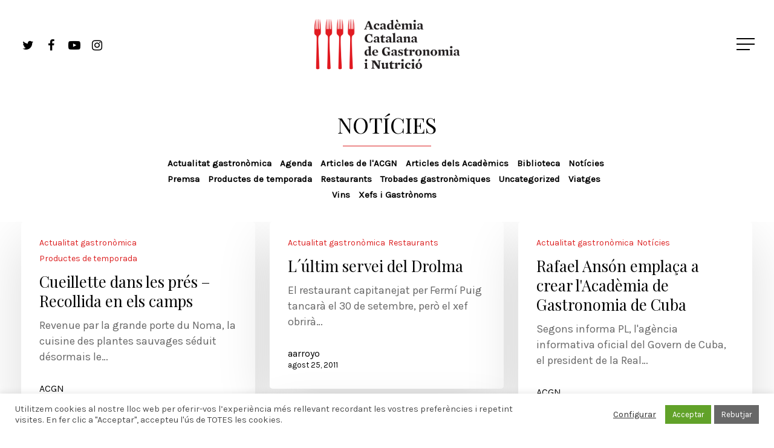

--- FILE ---
content_type: text/html; charset=UTF-8
request_url: https://acgn.cat/noticies/page/38/
body_size: 20097
content:
<!DOCTYPE html>

<html lang="ca" class="no-js">
<head>
	
	<meta charset="UTF-8">
	
	<meta name="viewport" content="width=device-width, initial-scale=1, maximum-scale=1, user-scalable=0" /><meta name='robots' content='index, follow, max-image-preview:large, max-snippet:-1, max-video-preview:-1' />
	<style>img:is([sizes="auto" i], [sizes^="auto," i]) { contain-intrinsic-size: 3000px 1500px }</style>
	<meta name="dlm-version" content="5.1.6">
	<!-- This site is optimized with the Yoast SEO plugin v26.8 - https://yoast.com/product/yoast-seo-wordpress/ -->
	<title>Notícies - Acadèmia Catalana de Gastronomia i Nutrició</title>
	<link rel="canonical" href="https://acgn.cat/noticies/" />
	<meta property="og:locale" content="ca_ES" />
	<meta property="og:type" content="article" />
	<meta property="og:title" content="Notícies - Acadèmia Catalana de Gastronomia i Nutrició" />
	<meta property="og:url" content="https://acgn.cat/noticies/" />
	<meta property="og:site_name" content="Acadèmia Catalana de Gastronomia i Nutrició" />
	<meta property="article:modified_time" content="2020-07-14T10:50:59+00:00" />
	<meta name="twitter:card" content="summary_large_image" />
	<meta name="twitter:label1" content="Temps estimat de lectura" />
	<meta name="twitter:data1" content="2 minuts" />
	<script type="application/ld+json" class="yoast-schema-graph">{"@context":"https://schema.org","@graph":[{"@type":"WebPage","@id":"https://acgn.cat/noticies/","url":"https://acgn.cat/noticies/","name":"Notícies - Acadèmia Catalana de Gastronomia i Nutrició","isPartOf":{"@id":"https://acgn.cat/#website"},"datePublished":"2020-07-14T08:28:59+00:00","dateModified":"2020-07-14T10:50:59+00:00","inLanguage":"ca","potentialAction":[{"@type":"ReadAction","target":["https://acgn.cat/noticies/"]}]},{"@type":"WebSite","@id":"https://acgn.cat/#website","url":"https://acgn.cat/","name":"Acadèmia Catalana de Gastronomia i Nutrició","description":"Observació, recerca i divulgació de la Cuina Catalana","potentialAction":[{"@type":"SearchAction","target":{"@type":"EntryPoint","urlTemplate":"https://acgn.cat/?s={search_term_string}"},"query-input":{"@type":"PropertyValueSpecification","valueRequired":true,"valueName":"search_term_string"}}],"inLanguage":"ca"}]}</script>
	<!-- / Yoast SEO plugin. -->


<link rel='dns-prefetch' href='//fonts.googleapis.com' />
<link rel="alternate" type="application/rss+xml" title="Acadèmia Catalana de Gastronomia i Nutrició &raquo; Canal d&#039;informació" href="https://acgn.cat/feed/" />
<script type="text/javascript">
/* <![CDATA[ */
window._wpemojiSettings = {"baseUrl":"https:\/\/s.w.org\/images\/core\/emoji\/15.0.3\/72x72\/","ext":".png","svgUrl":"https:\/\/s.w.org\/images\/core\/emoji\/15.0.3\/svg\/","svgExt":".svg","source":{"concatemoji":"https:\/\/acgn.cat\/wp-includes\/js\/wp-emoji-release.min.js?ver=6.7.4"}};
/*! This file is auto-generated */
!function(i,n){var o,s,e;function c(e){try{var t={supportTests:e,timestamp:(new Date).valueOf()};sessionStorage.setItem(o,JSON.stringify(t))}catch(e){}}function p(e,t,n){e.clearRect(0,0,e.canvas.width,e.canvas.height),e.fillText(t,0,0);var t=new Uint32Array(e.getImageData(0,0,e.canvas.width,e.canvas.height).data),r=(e.clearRect(0,0,e.canvas.width,e.canvas.height),e.fillText(n,0,0),new Uint32Array(e.getImageData(0,0,e.canvas.width,e.canvas.height).data));return t.every(function(e,t){return e===r[t]})}function u(e,t,n){switch(t){case"flag":return n(e,"\ud83c\udff3\ufe0f\u200d\u26a7\ufe0f","\ud83c\udff3\ufe0f\u200b\u26a7\ufe0f")?!1:!n(e,"\ud83c\uddfa\ud83c\uddf3","\ud83c\uddfa\u200b\ud83c\uddf3")&&!n(e,"\ud83c\udff4\udb40\udc67\udb40\udc62\udb40\udc65\udb40\udc6e\udb40\udc67\udb40\udc7f","\ud83c\udff4\u200b\udb40\udc67\u200b\udb40\udc62\u200b\udb40\udc65\u200b\udb40\udc6e\u200b\udb40\udc67\u200b\udb40\udc7f");case"emoji":return!n(e,"\ud83d\udc26\u200d\u2b1b","\ud83d\udc26\u200b\u2b1b")}return!1}function f(e,t,n){var r="undefined"!=typeof WorkerGlobalScope&&self instanceof WorkerGlobalScope?new OffscreenCanvas(300,150):i.createElement("canvas"),a=r.getContext("2d",{willReadFrequently:!0}),o=(a.textBaseline="top",a.font="600 32px Arial",{});return e.forEach(function(e){o[e]=t(a,e,n)}),o}function t(e){var t=i.createElement("script");t.src=e,t.defer=!0,i.head.appendChild(t)}"undefined"!=typeof Promise&&(o="wpEmojiSettingsSupports",s=["flag","emoji"],n.supports={everything:!0,everythingExceptFlag:!0},e=new Promise(function(e){i.addEventListener("DOMContentLoaded",e,{once:!0})}),new Promise(function(t){var n=function(){try{var e=JSON.parse(sessionStorage.getItem(o));if("object"==typeof e&&"number"==typeof e.timestamp&&(new Date).valueOf()<e.timestamp+604800&&"object"==typeof e.supportTests)return e.supportTests}catch(e){}return null}();if(!n){if("undefined"!=typeof Worker&&"undefined"!=typeof OffscreenCanvas&&"undefined"!=typeof URL&&URL.createObjectURL&&"undefined"!=typeof Blob)try{var e="postMessage("+f.toString()+"("+[JSON.stringify(s),u.toString(),p.toString()].join(",")+"));",r=new Blob([e],{type:"text/javascript"}),a=new Worker(URL.createObjectURL(r),{name:"wpTestEmojiSupports"});return void(a.onmessage=function(e){c(n=e.data),a.terminate(),t(n)})}catch(e){}c(n=f(s,u,p))}t(n)}).then(function(e){for(var t in e)n.supports[t]=e[t],n.supports.everything=n.supports.everything&&n.supports[t],"flag"!==t&&(n.supports.everythingExceptFlag=n.supports.everythingExceptFlag&&n.supports[t]);n.supports.everythingExceptFlag=n.supports.everythingExceptFlag&&!n.supports.flag,n.DOMReady=!1,n.readyCallback=function(){n.DOMReady=!0}}).then(function(){return e}).then(function(){var e;n.supports.everything||(n.readyCallback(),(e=n.source||{}).concatemoji?t(e.concatemoji):e.wpemoji&&e.twemoji&&(t(e.twemoji),t(e.wpemoji)))}))}((window,document),window._wpemojiSettings);
/* ]]> */
</script>

<link rel='stylesheet' id='sbi_styles-css' href='https://acgn.cat/wp-content/plugins/instagram-feed-pro/css/sbi-styles.min.css?ver=5.12' type='text/css' media='all' />
<style id='wp-emoji-styles-inline-css' type='text/css'>

	img.wp-smiley, img.emoji {
		display: inline !important;
		border: none !important;
		box-shadow: none !important;
		height: 1em !important;
		width: 1em !important;
		margin: 0 0.07em !important;
		vertical-align: -0.1em !important;
		background: none !important;
		padding: 0 !important;
	}
</style>
<link rel='stylesheet' id='wp-block-library-css' href='https://acgn.cat/wp-includes/css/dist/block-library/style.min.css?ver=6.7.4' type='text/css' media='all' />
<style id='classic-theme-styles-inline-css' type='text/css'>
/*! This file is auto-generated */
.wp-block-button__link{color:#fff;background-color:#32373c;border-radius:9999px;box-shadow:none;text-decoration:none;padding:calc(.667em + 2px) calc(1.333em + 2px);font-size:1.125em}.wp-block-file__button{background:#32373c;color:#fff;text-decoration:none}
</style>
<style id='global-styles-inline-css' type='text/css'>
:root{--wp--preset--aspect-ratio--square: 1;--wp--preset--aspect-ratio--4-3: 4/3;--wp--preset--aspect-ratio--3-4: 3/4;--wp--preset--aspect-ratio--3-2: 3/2;--wp--preset--aspect-ratio--2-3: 2/3;--wp--preset--aspect-ratio--16-9: 16/9;--wp--preset--aspect-ratio--9-16: 9/16;--wp--preset--color--black: #000000;--wp--preset--color--cyan-bluish-gray: #abb8c3;--wp--preset--color--white: #ffffff;--wp--preset--color--pale-pink: #f78da7;--wp--preset--color--vivid-red: #cf2e2e;--wp--preset--color--luminous-vivid-orange: #ff6900;--wp--preset--color--luminous-vivid-amber: #fcb900;--wp--preset--color--light-green-cyan: #7bdcb5;--wp--preset--color--vivid-green-cyan: #00d084;--wp--preset--color--pale-cyan-blue: #8ed1fc;--wp--preset--color--vivid-cyan-blue: #0693e3;--wp--preset--color--vivid-purple: #9b51e0;--wp--preset--gradient--vivid-cyan-blue-to-vivid-purple: linear-gradient(135deg,rgba(6,147,227,1) 0%,rgb(155,81,224) 100%);--wp--preset--gradient--light-green-cyan-to-vivid-green-cyan: linear-gradient(135deg,rgb(122,220,180) 0%,rgb(0,208,130) 100%);--wp--preset--gradient--luminous-vivid-amber-to-luminous-vivid-orange: linear-gradient(135deg,rgba(252,185,0,1) 0%,rgba(255,105,0,1) 100%);--wp--preset--gradient--luminous-vivid-orange-to-vivid-red: linear-gradient(135deg,rgba(255,105,0,1) 0%,rgb(207,46,46) 100%);--wp--preset--gradient--very-light-gray-to-cyan-bluish-gray: linear-gradient(135deg,rgb(238,238,238) 0%,rgb(169,184,195) 100%);--wp--preset--gradient--cool-to-warm-spectrum: linear-gradient(135deg,rgb(74,234,220) 0%,rgb(151,120,209) 20%,rgb(207,42,186) 40%,rgb(238,44,130) 60%,rgb(251,105,98) 80%,rgb(254,248,76) 100%);--wp--preset--gradient--blush-light-purple: linear-gradient(135deg,rgb(255,206,236) 0%,rgb(152,150,240) 100%);--wp--preset--gradient--blush-bordeaux: linear-gradient(135deg,rgb(254,205,165) 0%,rgb(254,45,45) 50%,rgb(107,0,62) 100%);--wp--preset--gradient--luminous-dusk: linear-gradient(135deg,rgb(255,203,112) 0%,rgb(199,81,192) 50%,rgb(65,88,208) 100%);--wp--preset--gradient--pale-ocean: linear-gradient(135deg,rgb(255,245,203) 0%,rgb(182,227,212) 50%,rgb(51,167,181) 100%);--wp--preset--gradient--electric-grass: linear-gradient(135deg,rgb(202,248,128) 0%,rgb(113,206,126) 100%);--wp--preset--gradient--midnight: linear-gradient(135deg,rgb(2,3,129) 0%,rgb(40,116,252) 100%);--wp--preset--font-size--small: 13px;--wp--preset--font-size--medium: 20px;--wp--preset--font-size--large: 36px;--wp--preset--font-size--x-large: 42px;--wp--preset--spacing--20: 0.44rem;--wp--preset--spacing--30: 0.67rem;--wp--preset--spacing--40: 1rem;--wp--preset--spacing--50: 1.5rem;--wp--preset--spacing--60: 2.25rem;--wp--preset--spacing--70: 3.38rem;--wp--preset--spacing--80: 5.06rem;--wp--preset--shadow--natural: 6px 6px 9px rgba(0, 0, 0, 0.2);--wp--preset--shadow--deep: 12px 12px 50px rgba(0, 0, 0, 0.4);--wp--preset--shadow--sharp: 6px 6px 0px rgba(0, 0, 0, 0.2);--wp--preset--shadow--outlined: 6px 6px 0px -3px rgba(255, 255, 255, 1), 6px 6px rgba(0, 0, 0, 1);--wp--preset--shadow--crisp: 6px 6px 0px rgba(0, 0, 0, 1);}:where(.is-layout-flex){gap: 0.5em;}:where(.is-layout-grid){gap: 0.5em;}body .is-layout-flex{display: flex;}.is-layout-flex{flex-wrap: wrap;align-items: center;}.is-layout-flex > :is(*, div){margin: 0;}body .is-layout-grid{display: grid;}.is-layout-grid > :is(*, div){margin: 0;}:where(.wp-block-columns.is-layout-flex){gap: 2em;}:where(.wp-block-columns.is-layout-grid){gap: 2em;}:where(.wp-block-post-template.is-layout-flex){gap: 1.25em;}:where(.wp-block-post-template.is-layout-grid){gap: 1.25em;}.has-black-color{color: var(--wp--preset--color--black) !important;}.has-cyan-bluish-gray-color{color: var(--wp--preset--color--cyan-bluish-gray) !important;}.has-white-color{color: var(--wp--preset--color--white) !important;}.has-pale-pink-color{color: var(--wp--preset--color--pale-pink) !important;}.has-vivid-red-color{color: var(--wp--preset--color--vivid-red) !important;}.has-luminous-vivid-orange-color{color: var(--wp--preset--color--luminous-vivid-orange) !important;}.has-luminous-vivid-amber-color{color: var(--wp--preset--color--luminous-vivid-amber) !important;}.has-light-green-cyan-color{color: var(--wp--preset--color--light-green-cyan) !important;}.has-vivid-green-cyan-color{color: var(--wp--preset--color--vivid-green-cyan) !important;}.has-pale-cyan-blue-color{color: var(--wp--preset--color--pale-cyan-blue) !important;}.has-vivid-cyan-blue-color{color: var(--wp--preset--color--vivid-cyan-blue) !important;}.has-vivid-purple-color{color: var(--wp--preset--color--vivid-purple) !important;}.has-black-background-color{background-color: var(--wp--preset--color--black) !important;}.has-cyan-bluish-gray-background-color{background-color: var(--wp--preset--color--cyan-bluish-gray) !important;}.has-white-background-color{background-color: var(--wp--preset--color--white) !important;}.has-pale-pink-background-color{background-color: var(--wp--preset--color--pale-pink) !important;}.has-vivid-red-background-color{background-color: var(--wp--preset--color--vivid-red) !important;}.has-luminous-vivid-orange-background-color{background-color: var(--wp--preset--color--luminous-vivid-orange) !important;}.has-luminous-vivid-amber-background-color{background-color: var(--wp--preset--color--luminous-vivid-amber) !important;}.has-light-green-cyan-background-color{background-color: var(--wp--preset--color--light-green-cyan) !important;}.has-vivid-green-cyan-background-color{background-color: var(--wp--preset--color--vivid-green-cyan) !important;}.has-pale-cyan-blue-background-color{background-color: var(--wp--preset--color--pale-cyan-blue) !important;}.has-vivid-cyan-blue-background-color{background-color: var(--wp--preset--color--vivid-cyan-blue) !important;}.has-vivid-purple-background-color{background-color: var(--wp--preset--color--vivid-purple) !important;}.has-black-border-color{border-color: var(--wp--preset--color--black) !important;}.has-cyan-bluish-gray-border-color{border-color: var(--wp--preset--color--cyan-bluish-gray) !important;}.has-white-border-color{border-color: var(--wp--preset--color--white) !important;}.has-pale-pink-border-color{border-color: var(--wp--preset--color--pale-pink) !important;}.has-vivid-red-border-color{border-color: var(--wp--preset--color--vivid-red) !important;}.has-luminous-vivid-orange-border-color{border-color: var(--wp--preset--color--luminous-vivid-orange) !important;}.has-luminous-vivid-amber-border-color{border-color: var(--wp--preset--color--luminous-vivid-amber) !important;}.has-light-green-cyan-border-color{border-color: var(--wp--preset--color--light-green-cyan) !important;}.has-vivid-green-cyan-border-color{border-color: var(--wp--preset--color--vivid-green-cyan) !important;}.has-pale-cyan-blue-border-color{border-color: var(--wp--preset--color--pale-cyan-blue) !important;}.has-vivid-cyan-blue-border-color{border-color: var(--wp--preset--color--vivid-cyan-blue) !important;}.has-vivid-purple-border-color{border-color: var(--wp--preset--color--vivid-purple) !important;}.has-vivid-cyan-blue-to-vivid-purple-gradient-background{background: var(--wp--preset--gradient--vivid-cyan-blue-to-vivid-purple) !important;}.has-light-green-cyan-to-vivid-green-cyan-gradient-background{background: var(--wp--preset--gradient--light-green-cyan-to-vivid-green-cyan) !important;}.has-luminous-vivid-amber-to-luminous-vivid-orange-gradient-background{background: var(--wp--preset--gradient--luminous-vivid-amber-to-luminous-vivid-orange) !important;}.has-luminous-vivid-orange-to-vivid-red-gradient-background{background: var(--wp--preset--gradient--luminous-vivid-orange-to-vivid-red) !important;}.has-very-light-gray-to-cyan-bluish-gray-gradient-background{background: var(--wp--preset--gradient--very-light-gray-to-cyan-bluish-gray) !important;}.has-cool-to-warm-spectrum-gradient-background{background: var(--wp--preset--gradient--cool-to-warm-spectrum) !important;}.has-blush-light-purple-gradient-background{background: var(--wp--preset--gradient--blush-light-purple) !important;}.has-blush-bordeaux-gradient-background{background: var(--wp--preset--gradient--blush-bordeaux) !important;}.has-luminous-dusk-gradient-background{background: var(--wp--preset--gradient--luminous-dusk) !important;}.has-pale-ocean-gradient-background{background: var(--wp--preset--gradient--pale-ocean) !important;}.has-electric-grass-gradient-background{background: var(--wp--preset--gradient--electric-grass) !important;}.has-midnight-gradient-background{background: var(--wp--preset--gradient--midnight) !important;}.has-small-font-size{font-size: var(--wp--preset--font-size--small) !important;}.has-medium-font-size{font-size: var(--wp--preset--font-size--medium) !important;}.has-large-font-size{font-size: var(--wp--preset--font-size--large) !important;}.has-x-large-font-size{font-size: var(--wp--preset--font-size--x-large) !important;}
:where(.wp-block-post-template.is-layout-flex){gap: 1.25em;}:where(.wp-block-post-template.is-layout-grid){gap: 1.25em;}
:where(.wp-block-columns.is-layout-flex){gap: 2em;}:where(.wp-block-columns.is-layout-grid){gap: 2em;}
:root :where(.wp-block-pullquote){font-size: 1.5em;line-height: 1.6;}
</style>
<link rel='stylesheet' id='contact-form-7-css' href='https://acgn.cat/wp-content/plugins/contact-form-7/includes/css/styles.css?ver=6.1.4' type='text/css' media='all' />
<link rel='stylesheet' id='cookie-law-info-css' href='https://acgn.cat/wp-content/plugins/cookie-law-info/legacy/public/css/cookie-law-info-public.css?ver=3.3.9.1' type='text/css' media='all' />
<link rel='stylesheet' id='cookie-law-info-gdpr-css' href='https://acgn.cat/wp-content/plugins/cookie-law-info/legacy/public/css/cookie-law-info-gdpr.css?ver=3.3.9.1' type='text/css' media='all' />
<link rel='stylesheet' id='salient-social-css' href='https://acgn.cat/wp-content/plugins/salient-social/css/style.css?ver=1.1' type='text/css' media='all' />
<style id='salient-social-inline-css' type='text/css'>

  .sharing-default-minimal .nectar-love.loved,
  body .nectar-social[data-color-override="override"].fixed > a:before, 
  body .nectar-social[data-color-override="override"].fixed .nectar-social-inner a,
  .sharing-default-minimal .nectar-social[data-color-override="override"] .nectar-social-inner a:hover {
    background-color: #dc2021;
  }
  .nectar-social.hover .nectar-love.loved,
  .nectar-social.hover > .nectar-love-button a:hover,
  .nectar-social[data-color-override="override"].hover > div a:hover,
  #single-below-header .nectar-social[data-color-override="override"].hover > div a:hover,
  .nectar-social[data-color-override="override"].hover .share-btn:hover,
  .sharing-default-minimal .nectar-social[data-color-override="override"] .nectar-social-inner a {
    border-color: #dc2021;
  }
  #single-below-header .nectar-social.hover .nectar-love.loved i,
  #single-below-header .nectar-social.hover[data-color-override="override"] a:hover,
  #single-below-header .nectar-social.hover[data-color-override="override"] a:hover i,
  #single-below-header .nectar-social.hover .nectar-love-button a:hover i,
  .nectar-love:hover i,
  .hover .nectar-love:hover .total_loves,
  .nectar-love.loved i,
  .nectar-social.hover .nectar-love.loved .total_loves,
  .nectar-social.hover .share-btn:hover, 
  .nectar-social[data-color-override="override"].hover .nectar-social-inner a:hover,
  .nectar-social[data-color-override="override"].hover > div:hover span,
  .sharing-default-minimal .nectar-social[data-color-override="override"] .nectar-social-inner a:not(:hover) i,
  .sharing-default-minimal .nectar-social[data-color-override="override"] .nectar-social-inner a:not(:hover) {
    color: #dc2021;
  }
</style>
<link rel='stylesheet' id='font-awesome-css' href='https://acgn.cat/wp-content/themes/salient/css/font-awesome.min.css?ver=4.6.4' type='text/css' media='all' />
<link rel='stylesheet' id='salient-grid-system-css' href='https://acgn.cat/wp-content/themes/salient/css/grid-system.css?ver=12.1.0' type='text/css' media='all' />
<link rel='stylesheet' id='main-styles-css' href='https://acgn.cat/wp-content/themes/salient/css/style.css?ver=12.1.0' type='text/css' media='all' />
<style id='main-styles-inline-css' type='text/css'>
html:not(.page-trans-loaded) { background-color: #ffffff; }
</style>
<link rel='stylesheet' id='nectar-ocm-slide-out-right-hover-css' href='https://acgn.cat/wp-content/themes/salient/css/off-canvas/slide-out-right-hover.css?ver=12.1.0' type='text/css' media='all' />
<link rel='stylesheet' id='fancyBox-css' href='https://acgn.cat/wp-content/themes/salient/css/plugins/jquery.fancybox.css?ver=3.3.1' type='text/css' media='all' />
<link rel='stylesheet' id='nectar_default_font_open_sans-css' href='https://fonts.googleapis.com/css?family=Open+Sans%3A300%2C400%2C600%2C700&#038;subset=latin%2Clatin-ext' type='text/css' media='all' />
<link rel='stylesheet' id='responsive-css' href='https://acgn.cat/wp-content/themes/salient/css/responsive.css?ver=12.1.0' type='text/css' media='all' />
<link rel='stylesheet' id='salient-child-style-css' href='https://acgn.cat/wp-content/themes/salient-child/style.css?ver=12.1.0' type='text/css' media='all' />
<link rel='stylesheet' id='skin-material-css' href='https://acgn.cat/wp-content/themes/salient/css/skin-material.css?ver=12.1.0' type='text/css' media='all' />
<link rel='stylesheet' id='dflip-style-css' href='https://acgn.cat/wp-content/plugins/3d-flipbook-dflip-lite/assets/css/dflip.min.css?ver=2.3.57' type='text/css' media='all' />
<link rel='stylesheet' id='js_composer_front-css' href='https://acgn.cat/wp-content/plugins/js_composer_salient/assets/css/js_composer.min.css?ver=6.2.0' type='text/css' media='all' />
<link rel='stylesheet' id='dynamic-css-css' href='https://acgn.cat/wp-content/themes/salient/css/salient-dynamic-styles.css?ver=92729' type='text/css' media='all' />
<style id='dynamic-css-inline-css' type='text/css'>
#header-space{background-color:#ffffff}@media only screen and (min-width:1000px){body #ajax-content-wrap.no-scroll{min-height:calc(100vh - 146px);height:calc(100vh - 146px)!important;}}@media only screen and (min-width:1000px){#page-header-wrap.fullscreen-header,#page-header-wrap.fullscreen-header #page-header-bg,html:not(.nectar-box-roll-loaded) .nectar-box-roll > #page-header-bg.fullscreen-header,.nectar_fullscreen_zoom_recent_projects,#nectar_fullscreen_rows:not(.afterLoaded) > div{height:calc(100vh - 145px);}.wpb_row.vc_row-o-full-height.top-level,.wpb_row.vc_row-o-full-height.top-level > .col.span_12{min-height:calc(100vh - 145px);}html:not(.nectar-box-roll-loaded) .nectar-box-roll > #page-header-bg.fullscreen-header{top:146px;}.nectar-slider-wrap[data-fullscreen="true"]:not(.loaded),.nectar-slider-wrap[data-fullscreen="true"]:not(.loaded) .swiper-container{height:calc(100vh - 144px)!important;}.admin-bar .nectar-slider-wrap[data-fullscreen="true"]:not(.loaded),.admin-bar .nectar-slider-wrap[data-fullscreen="true"]:not(.loaded) .swiper-container{height:calc(100vh - 144px - 32px)!important;}}#nectar_fullscreen_rows{background-color:;}
@media only screen and (min-width: 1000px) {
#footer-outer .row {
    padding: 25px 0;
}
}

@media only screen and (max-width: 1000px) and (min-width: 1px) {
    header#top .col.span_3 {
        left:50% !important
    }

    #header-outer[data-format="centered-logo-between-menu"] .span_3 #logo:not(.no-image) img {
        -ms-transform: translateX(-50%);
        transform: translateX(-50%);
        -webkit-transform: translateX(-50%);
    }
}

#separar .full-width-content {
    padding-top: 40px!important;
}


.videobn {
    filter: grayscale(100%);
}

.letterspacing {
    letter-spacing: -0.02em!important;
}

/* Espai entre items toggle Premi Nacional */
div[data-style="minimal_small"] .toggle {
    margin-bottom: 0.75em!important;
}


/* Boto video entre mig fitxa premis  */
.nectar_video_lightbox.play_button_with_text {
    padding: 0px 0px 12px 0px!important;
}
.nectar_video_lightbox.play_button_with_text[data-style="small"] .play >.inner-wrap:before, .nectar_video_lightbox.play_button_with_text[data-style="bordered_top"] .play >.inner-wrap:before {
    border-color: #dc2021!important;
}
.span_12.dark .nectar_video_lightbox.play_button_with_text[data-style="small"] path, .span_12.dark .nectar_video_lightbox.play_button_with_text[data-style="bordered_top"] path {
    fill: #dc2021!important;
}
.wpb_text_column.wpb_content_element.fitxa {
    margin-bottom: -5px !important;
}

.nectar_video_lightbox.play_button_with_text[data-style="small"] .link-text {
    display: none!important;
}

.nectar_video_lightbox.play_button_with_text[data-style="small"] .link-text .show {
    display: inline !important;
}


/* Off Menu Centrat */
#slide-out-widget-area.slide-out-from-right-hover .inner > .off-canvas-menu-container {
    text-align: center!important;
}
.material #slide-out-widget-area[class*="slide-out-from-right"] .off-canvas-menu-container li ul {
    padding-left: 0px!important;
}
.material #slide-out-widget-area[class*="slide-out-from-right"] .inner .off-canvas-menu-container .menu-item-has-children > a, body #slide-out-widget-area[data-dropdown-func="separate-dropdown-parent-link"] .inner .off-canvas-menu-container .menu-item-has-children > a {
    margin-right: 0px!important;
}
#slide-out-widget-area.slide-out-from-right-hover {
    text-align: center;
}
.material #slide-out-widget-area[class*="slide-out-from-right"] .off-canvas-menu-container li ul > li:first-child, #slide-out-widget-area[data-dropdown-func="separate-dropdown-parent-link"] .off-canvas-menu-container li ul > li:first-child {
    margin-top: 0px;
}
body.material #slide-out-widget-area[class*="slide-out-from-right"] .off-canvas-menu-container li {
    margin-bottom: 5px;
}

/* Text titol sobre imatges a les galeries en negre (treballs academics) */
.portfolio-items[data-ps="8"] .col .work-info .vert-center {
    color: #000;
}


/* Meta info portfolio Publicacions ACGN */
.portfolio-items .work-meta h4 {
    font-family: 'Playfair';
    color: #000000!important;
}
.portfolio-items .col:hover img {
	box-shadow: 0 0px 0px rgba(0,0,0,0.15)!important;
}


/* Capçaleres pagines categories centrades */
body.material .page-header-no-bg {
    text-align: center;
}

/* Treure Avatar Archive Blog*/
.masonry.material .masonry-blog-item .grav-wrap a {
    display:none;
}

/* Reduir Meta Categories */
.masonry.material .masonry-blog-item .meta-category a, .related-posts[data-style="material"] .meta-category a, .post-area.featured_img_left article .meta-category a, .nectar-recent-posts-slider_multiple_visible .recent-post-container.container .strong a, .auto_meta_overlaid_spaced .masonry-blog-item .meta-category a {
    font-size: 14px!important;
    font-weight: 300;
    margin: 0 5px 0px 0;
}


#top #social-in-menu .button_social_group {
    float: right !important;
}

#footer-outer {
    font-size: 16px!important;
}

#footer-outer .widget {
    margin-bottom: 0px!important;
}
#footer-outer .img-footer {
    max-width: 75%!important;
}
/* Espais sota paragraf */
/* .material .wpb_row, .material .wpb_content_element { */
/*    margin-bottom: 1em!important; */
/*}    */ 
.material .wpb_content_element {
    margin-bottom: 0.3em !important;
}

/* Portfoli */
.portfolio-items .work-info {
    color: #000!important;
}
.portfolio-items[data-ps="8"] line {
    stroke: #000;
}    
.portfolio-items[data-ps="8"] .line {
    background-color: #333;
}
.portfolio-items[data-ps="8"] .col[data-default-color="true"] .work-item:not(.style-3) .work-info-bg {
    background-color: #FFF !important;
}

/* Shortcode Category List */
.categories a {
    color: #000000!important;
}
.categories a:hover {
    text-decoration: underline!important;
}

.categories ul {
   padding-right: 0px;
   padding-left: 0px;
   padding-bottom: 0px;
   padding-top: 0px;
   margin: 0px;
}
.categories li{
   list-style-type: none!important;
   display: inline!important;
   padding-right: 10px!important;
}
.categories {
    font-size: smaller;
    font-weight: bold;
    list-style-type: none!important;
}

.fitxa p {
    padding-bottom: 0.5em !important;
}
.fitxa h5 {
    margin-bottom: 0px !important;
}

/* Esdeveniments */
.tribe-events-notices {
    border: 0px solid #bce8f1;
    color: #444;
    text-shadow: 0 0px 0 #fff;
    background: #f0f0f0;
}

.single-tribe_events a.tribe-events-gcal {
    color: #dc2021!important;
}

.tribe-common .tribe-common-h5, .tribe-common .tribe-common-h6 {
    color: #141827;
    font-family: 'Playfair Display';
    font-weight: 900;
    line-height: 1.5;
}

#header-outer[data-transparent-header="true"].transparent.side-widget-open >header #logo img.dark-version {
    opacity: 0 !important;
}
#header-outer[data-transparent-header="true"].transparent.side-widget-open #logo .starting-logo {
    opacity: 0 !important;
}
#header-outer[data-transparent-header="true"].transparent #logo img {
    opacity: 1 !important;
}

/* Canvi color menu idiomes */
#menu-item-9153-es a {
    color: #dc2021!important;
    font-size: 20px!important;
}
#menu-item-9152-ca a {
    color: #dc2021!important;
    font-size: 20px!important;
}
#menu-item-9153-en a {
    color: #dc2021!important;
    font-size: 20px!important;;
}
#menu-item-9152-en a {
    color: #dc2021!important;
    font-size: 20px!important;
}
#menu-item-9235-ca a {
    color: #dc2021!important;
    font-size: 20px!important;
}
#menu-item-9235-es a {
    color: #dc2021!important;
    font-size: 20px!important;
}
#menu-item-9153-fr a {
    color: #dc2021!important;
    font-size: 20px!important;
}
#menu-item-9235-fr a {
    color: #dc2021!important;
    font-size: 20px!important;
}
#menu-item-9152-fr a {
    color: #dc2021!important;
    font-size: 20px!important;
}



/* AMAGAR MENU */
/*.page-id-8172 #header-outer .slide-out-widget-area-toggle { */
/*    display: none !important; */
/*} */
/*.page-id-140 #header-outer .slide-out-widget-area-toggle { */
/*    display: none !important; */
/*}*/
</style>
<link rel='stylesheet' id='redux-google-fonts-salient_redux-css' href='https://fonts.googleapis.com/css?family=Playfair+Display%3A400%2C400italic%7CKarla%3A400&#038;ver=1742392078' type='text/css' media='all' />
<script type="text/javascript" src="https://acgn.cat/wp-includes/js/jquery/jquery.min.js?ver=3.7.1" id="jquery-core-js"></script>
<script type="text/javascript" src="https://acgn.cat/wp-includes/js/jquery/jquery-migrate.min.js?ver=3.4.1" id="jquery-migrate-js"></script>
<script type="text/javascript" id="cookie-law-info-js-extra">
/* <![CDATA[ */
var Cli_Data = {"nn_cookie_ids":[],"cookielist":[],"non_necessary_cookies":[],"ccpaEnabled":"","ccpaRegionBased":"","ccpaBarEnabled":"","strictlyEnabled":["necessary","obligatoire"],"ccpaType":"gdpr","js_blocking":"1","custom_integration":"","triggerDomRefresh":"","secure_cookies":""};
var cli_cookiebar_settings = {"animate_speed_hide":"500","animate_speed_show":"500","background":"#FFF","border":"#b1a6a6c2","border_on":"","button_1_button_colour":"#61a229","button_1_button_hover":"#4e8221","button_1_link_colour":"#fff","button_1_as_button":"1","button_1_new_win":"","button_2_button_colour":"#333","button_2_button_hover":"#292929","button_2_link_colour":"#444","button_2_as_button":"","button_2_hidebar":"","button_3_button_colour":"#686868","button_3_button_hover":"#535353","button_3_link_colour":"#fff","button_3_as_button":"1","button_3_new_win":"","button_4_button_colour":"#000","button_4_button_hover":"#000000","button_4_link_colour":"#333333","button_4_as_button":"","button_7_button_colour":"#61a229","button_7_button_hover":"#4e8221","button_7_link_colour":"#fff","button_7_as_button":"1","button_7_new_win":"","font_family":"inherit","header_fix":"","notify_animate_hide":"1","notify_animate_show":"","notify_div_id":"#cookie-law-info-bar","notify_position_horizontal":"right","notify_position_vertical":"bottom","scroll_close":"","scroll_close_reload":"","accept_close_reload":"","reject_close_reload":"","showagain_tab":"","showagain_background":"#fff","showagain_border":"#000","showagain_div_id":"#cookie-law-info-again","showagain_x_position":"100px","text":"#4c4c4c","show_once_yn":"","show_once":"10000","logging_on":"","as_popup":"","popup_overlay":"1","bar_heading_text":"","cookie_bar_as":"banner","popup_showagain_position":"bottom-right","widget_position":"left"};
var log_object = {"ajax_url":"https:\/\/acgn.cat\/wp-admin\/admin-ajax.php"};
/* ]]> */
</script>
<script type="text/javascript" src="https://acgn.cat/wp-content/plugins/cookie-law-info/legacy/public/js/cookie-law-info-public.js?ver=3.3.9.1" id="cookie-law-info-js"></script>
<link rel="https://api.w.org/" href="https://acgn.cat/wp-json/" /><link rel="alternate" title="JSON" type="application/json" href="https://acgn.cat/wp-json/wp/v2/pages/7607" /><link rel="EditURI" type="application/rsd+xml" title="RSD" href="https://acgn.cat/xmlrpc.php?rsd" />
<meta name="generator" content="WordPress 6.7.4" />
<link rel='shortlink' href='https://acgn.cat/?p=7607' />
<link rel="alternate" title="oEmbed (JSON)" type="application/json+oembed" href="https://acgn.cat/wp-json/oembed/1.0/embed?url=https%3A%2F%2Facgn.cat%2Fnoticies%2F&#038;lang=ca" />
<link rel="alternate" title="oEmbed (XML)" type="text/xml+oembed" href="https://acgn.cat/wp-json/oembed/1.0/embed?url=https%3A%2F%2Facgn.cat%2Fnoticies%2F&#038;format=xml&#038;lang=ca" />
<script type="text/javascript"> var root = document.getElementsByTagName( "html" )[0]; root.setAttribute( "class", "js" ); </script><!-- Global site tag (gtag.js) - Google Analytics -->
<script async src="https://www.googletagmanager.com/gtag/js?id=G-QZ6NS0G6VD"></script>
<script>
  window.dataLayer = window.dataLayer || [];
  function gtag(){dataLayer.push(arguments);}
  gtag('js', new Date());

  gtag('config', 'G-QZ6NS0G6VD');
</script>
<!-- Global site tag (gtag.js) - Google Analytics -->
<script async src="https://www.googletagmanager.com/gtag/js?id=UA-6469834-10"></script>
<script>
  window.dataLayer = window.dataLayer || [];
  function gtag(){dataLayer.push(arguments);}
  gtag('js', new Date());

  gtag('config', 'UA-6469834-10');
</script><meta name="generator" content="Powered by WPBakery Page Builder - drag and drop page builder for WordPress."/>
<link rel="icon" href="https://acgn.cat/wp-content/uploads/2020/05/cropped-favicon-32x32.png" sizes="32x32" />
<link rel="icon" href="https://acgn.cat/wp-content/uploads/2020/05/cropped-favicon-192x192.png" sizes="192x192" />
<link rel="apple-touch-icon" href="https://acgn.cat/wp-content/uploads/2020/05/cropped-favicon-180x180.png" />
<meta name="msapplication-TileImage" content="https://acgn.cat/wp-content/uploads/2020/05/cropped-favicon-270x270.png" />
<noscript><style> .wpb_animate_when_almost_visible { opacity: 1; }</style></noscript>	
</head>


<body data-rsssl=1 class="paged page-template-default page page-id-7607 paged-38 page-paged-38 nectar-auto-lightbox material wpb-js-composer js-comp-ver-6.2.0 vc_responsive" data-footer-reveal="false" data-footer-reveal-shadow="none" data-header-format="centered-logo-between-menu" data-body-border="off" data-boxed-style="" data-header-breakpoint="1200" data-dropdown-style="minimal" data-cae="easeOutCubic" data-cad="750" data-megamenu-width="contained" data-aie="none" data-ls="fancybox" data-apte="standard" data-hhun="1" data-fancy-form-rcs="default" data-form-style="default" data-form-submit="regular" data-is="minimal" data-button-style="default" data-user-account-button="false" data-flex-cols="true" data-col-gap="default" data-header-inherit-rc="true" data-header-search="false" data-animated-anchors="true" data-ajax-transitions="true" data-full-width-header="true" data-slide-out-widget-area="true" data-slide-out-widget-area-style="slide-out-from-right-hover" data-user-set-ocm="1" data-loading-animation="none" data-bg-header="false" data-responsive="1" data-ext-responsive="true" data-header-resize="0" data-header-color="custom" data-cart="false" data-remove-m-parallax="" data-remove-m-video-bgs="" data-m-animate="0" data-force-header-trans-color="light" data-smooth-scrolling="0" data-permanent-transparent="false" >
	
	<script type="text/javascript"> if(navigator.userAgent.match(/(Android|iPod|iPhone|iPad|BlackBerry|IEMobile|Opera Mini)/)) { document.body.className += " using-mobile-browser "; } </script><div class="ocm-effect-wrap"><div class="ocm-effect-wrap-inner"><div id="ajax-loading-screen" data-disable-mobile="1" data-disable-fade-on-click="0" data-effect="standard" data-method="standard"><div class="loading-icon none"><div class="material-icon">
									 <div class="spinner">
										 <div class="right-side"><div class="bar"></div></div>
										 <div class="left-side"><div class="bar"></div></div>
									 </div>
									 <div class="spinner color-2">
										 <div class="right-side"><div class="bar"></div></div>
										 <div class="left-side"><div class="bar"></div></div>
									 </div>
								 </div></div></div>	
	<div id="header-space"  data-header-mobile-fixed='1'></div> 
	
		
	<div id="header-outer" data-has-menu="false" data-has-buttons="yes" data-header-button_style="default" data-using-pr-menu="false" data-mobile-fixed="1" data-ptnm="1" data-lhe="default" data-user-set-bg="#ffffff" data-format="centered-logo-between-menu" data-permanent-transparent="false" data-megamenu-rt="0" data-remove-fixed="1" data-header-resize="0" data-cart="false" data-transparency-option="" data-box-shadow="none" data-shrink-num="25" data-using-secondary="0" data-using-logo="1" data-logo-height="90" data-m-logo-height="60" data-padding="28" data-full-width="true" data-condense="false" >
		
		
<div id="search-outer" class="nectar">
	<div id="search">
		<div class="container">
			 <div id="search-box">
				 <div class="inner-wrap">
					 <div class="col span_12">
						  <form role="search" action="https://acgn.cat/" method="GET">
														 <input type="text" name="s"  value="" placeholder="Cercar" /> 
							 								
						<span>Premeu &quot;enter&quot; per cercar o ESC per tancar </span>						</form>
					</div><!--/span_12-->
				</div><!--/inner-wrap-->
			 </div><!--/search-box-->
			 <div id="close"><a href="#">
				<span class="close-wrap"> <span class="close-line close-line1"></span> <span class="close-line close-line2"></span> </span>				 </a></div>
		 </div><!--/container-->
	</div><!--/search-->
</div><!--/search-outer-->

<header id="top">
	<div class="container">
		<div class="row">
			<div class="col span_3">
				<a id="logo" href="https://acgn.cat" data-supplied-ml-starting-dark="false" data-supplied-ml-starting="false" data-supplied-ml="false" >
					<img class="stnd default-logo" alt="Acadèmia Catalana de Gastronomia i Nutrició" src="https://acgn.cat/wp-content/uploads/2020/09/academia-catalana-gastronomia-nutricio-s.png" srcset="https://acgn.cat/wp-content/uploads/2020/09/academia-catalana-gastronomia-nutricio-s.png 1x, https://acgn.cat/wp-content/uploads/2020/09/academia-catalana-gastronomia-i-nutricio.png 2x" /> 
				</a>
				
							</div><!--/span_3-->
			
			<div class="col span_9 col_last">
									<div class="slide-out-widget-area-toggle mobile-icon slide-out-from-right-hover" data-custom-color="false" data-icon-animation="simple-transform">
						<div> <a href="#sidewidgetarea" aria-label="Navigation Menu" aria-expanded="false" class="closed">
							<span aria-hidden="true"> <i class="lines-button x2"> <i class="lines"></i> </i> </span>
						</a></div> 
					</div>
								
									
					<nav>
						
						<ul class="sf-menu">	
							<li class="no-menu-assigned"><a href="#">No menu assigned</a></li><li id="social-in-menu" class="button_social_group"><a target="_blank" href="https://twitter.com/acgn_cat"><i class="fa fa-twitter"></i> </a><a target="_blank" href="https://www.facebook.com/academiacatalanagastronomianutricio"><i class="fa fa-facebook"></i> </a><a target="_blank" href="https://www.youtube.com/channel/UCEZ78VFrbKh_y8PmV6_ux2A"><i class="fa fa-youtube-play"></i> </a><a target="_blank" href="https://www.instagram.com/acgn_cat/"><i class="fa fa-instagram"></i> </a></li>						</ul>
						

													<ul class="buttons sf-menu" data-user-set-ocm="1">
								
								<li class="slide-out-widget-area-toggle" data-icon-animation="simple-transform" data-custom-color="false"><div> <a href="#sidewidgetarea" aria-label="Navigation Menu" aria-expanded="false" class="closed"> <span aria-hidden="true"> <i class="lines-button x2"> <i class="lines"></i> </i> </span> </a> </div></li>								
							</ul>
												
					</nav>
					
					<div class="logo-spacing" data-using-image="true"><img class="hidden-logo" alt="Acadèmia Catalana de Gastronomia i Nutrició" src="https://acgn.cat/wp-content/uploads/2020/09/academia-catalana-gastronomia-nutricio-s.png" /></div>					
				</div><!--/span_9-->
				
								
			</div><!--/row-->
					</div><!--/container-->
	</header>
		
	</div>
	
		
	<div id="ajax-content-wrap">
		
		
<div class="container-wrap">
	<div class="container main-content">
		<div class="row">
			
			
		<div id="fws_69703e40454bf"  data-column-margin="default" data-midnight="dark"  class="wpb_row vc_row-fluid vc_row top-level standard_section "  style="padding-top: 0px; padding-bottom: 0px; "><div class="row-bg-wrap" data-bg-animation="none" data-bg-overlay="false"><div class="inner-wrap"><div class="row-bg"  style=""></div></div><div class="row-bg-overlay" ></div></div><div class="row_col_wrap_12 col span_12 dark left">
	<div  class="vc_col-sm-2 wpb_column column_container vc_column_container col centered-text padding-2-percent inherit_tablet inherit_phone "  data-t-w-inherits="default" data-bg-cover="" data-padding-pos="all" data-has-bg-color="false" data-bg-color="" data-bg-opacity="1" data-hover-bg="" data-hover-bg-opacity="1" data-animation="" data-delay="0" >
		<div class="vc_column-inner" ><div class="column-bg-overlay-wrap" data-bg-animation="none"><div class="column-bg-overlay"></div></div>
			<div class="wpb_wrapper">
				
			</div> 
		</div>
	</div> 

	<div  class="vc_col-sm-8 wpb_column column_container vc_column_container col centered-text no-extra-padding inherit_tablet inherit_phone "  data-t-w-inherits="default" data-bg-cover="" data-padding-pos="all" data-has-bg-color="false" data-bg-color="" data-bg-opacity="1" data-hover-bg="" data-hover-bg-opacity="1" data-animation="" data-delay="0" >
		<div class="vc_column-inner" ><div class="column-bg-overlay-wrap" data-bg-animation="none"><div class="column-bg-overlay"></div></div>
			<div class="wpb_wrapper">
				
<div class="wpb_text_column wpb_content_element  wpb_animate_when_almost_visible wpb_fadeInUp fadeInUp" >
	<div class="wpb_wrapper">
		<h1>Notícies</h1>
	</div>
</div>



<div class="divider-wrap" data-alignment="center"><div style="margin-top: 15px; width: 20%px; height: 1px; margin-bottom: 15px;" data-width="20%" data-animate="yes" data-animation-delay="" data-color="accent-color" class="divider-small-border"></div></div>
<div class="wpb_text_column wpb_content_element  wpb_animate_when_almost_visible wpb_fadeIn fadeIn categories-style" >
	<div class="wpb_wrapper">
		<p style="text-align: center;"><li class="categories"> <ul>	<li class="cat-item cat-item-4"><a href="https://acgn.cat/category/actualitat-gastronomica/">Actualitat gastronòmica</a>
</li>
	<li class="cat-item cat-item-5"><a href="https://acgn.cat/category/agenda/">Agenda</a>
</li>
	<li class="cat-item cat-item-1175"><a href="https://acgn.cat/category/articles-de-lacgn/">Articles de l&#039;ACGN</a>
</li>
	<li class="cat-item cat-item-6"><a href="https://acgn.cat/category/articles-dels-academics/">Articles dels Acadèmics</a>
</li>
	<li class="cat-item cat-item-7"><a href="https://acgn.cat/category/llibres/">Biblioteca</a>
</li>
	<li class="cat-item cat-item-9"><a href="https://acgn.cat/category/noticies/">Notícies</a>
</li>
	<li class="cat-item cat-item-2429"><a href="https://acgn.cat/category/premsa/">Premsa</a>
</li>
	<li class="cat-item cat-item-10"><a href="https://acgn.cat/category/productes/">Productes de temporada</a>
</li>
	<li class="cat-item cat-item-11"><a href="https://acgn.cat/category/restaurants/">Restaurants</a>
</li>
	<li class="cat-item cat-item-8"><a href="https://acgn.cat/category/trobades-gastronomiques/">Trobades gastronòmiques</a>
</li>
	<li class="cat-item cat-item-1"><a href="https://acgn.cat/category/uncategorized/">Uncategorized</a>
</li>
	<li class="cat-item cat-item-13"><a href="https://acgn.cat/category/viatges/">Viatges</a>
</li>
	<li class="cat-item cat-item-14"><a href="https://acgn.cat/category/vins/">Vins</a>
</li>
	<li class="cat-item cat-item-15"><a href="https://acgn.cat/category/personatges/">Xefs i Gastrònoms</a>
</li>
</ul></li></p>
	</div>
</div>




			</div> 
		</div>
	</div> 

	<div  class="vc_col-sm-2 wpb_column column_container vc_column_container col no-extra-padding inherit_tablet inherit_phone "  data-t-w-inherits="default" data-bg-cover="" data-padding-pos="all" data-has-bg-color="false" data-bg-color="" data-bg-opacity="1" data-hover-bg="" data-hover-bg-opacity="1" data-animation="" data-delay="0" >
		<div class="vc_column-inner" ><div class="column-bg-overlay-wrap" data-bg-animation="none"><div class="column-bg-overlay"></div></div>
			<div class="wpb_wrapper">
				
			</div> 
		</div>
	</div> 
</div></div>
		<div id="fws_69703e4046309"  data-column-margin="default" data-midnight="dark"  class="wpb_row vc_row-fluid vc_row standard_section "  style="padding-top: 0px; padding-bottom: 0px; "><div class="row-bg-wrap" data-bg-animation="none" data-bg-overlay="false"><div class="inner-wrap"><div class="row-bg"  style=""></div></div><div class="row-bg-overlay" ></div></div><div class="row_col_wrap_12 col span_12 dark left">
	<div  class="vc_col-sm-12 wpb_column column_container vc_column_container col no-extra-padding inherit_tablet inherit_phone "  data-t-w-inherits="default" data-bg-cover="" data-padding-pos="all" data-has-bg-color="false" data-bg-color="" data-bg-opacity="1" data-hover-bg="" data-hover-bg-opacity="1" data-animation="" data-delay="0" >
		<div class="vc_column-inner" ><div class="column-bg-overlay-wrap" data-bg-animation="none"><div class="column-bg-overlay"></div></div>
			<div class="wpb_wrapper">
				
<div class="row">

 <div class="full-width-content blog-fullwidth-wrap"><div class="post-area col  span_12 col_last masonry material  infinite_scroll " data-ams="" data-remove-post-date="" data-remove-post-author="" data-remove-post-comment-number="1" data-remove-post-nectar-love=""> <div class="posts-container" data-load-animation="fade_in_from_bottom">     
     
<article id="post-420" class=" masonry-blog-item post-420 post type-post status-publish format-standard category-actualitat-gastronomica category-productes">  
    
  <div class="inner-wrap animated">
    
    <div class="post-content">

      <div class="content-inner">
        
        <a class="entire-meta-link" href="https://acgn.cat/cueillette-dans-les-pres-recollida-en-els-camps/"></a>
        
        <span class="meta-category"><a class="actualitat-gastronomica" href="https://acgn.cat/category/actualitat-gastronomica/">Actualitat gastronòmica</a><a class="productes" href="https://acgn.cat/category/productes/">Productes de temporada</a></span>        
        <div class="article-content-wrap">
          
          <div class="post-header">
            <h3 class="title"><a href="https://acgn.cat/cueillette-dans-les-pres-recollida-en-els-camps/"> Cueillette dans les prés  &#8211;  Recollida en els camps</a></h3>
          </div>
          
          <div class="excerpt">Revenue par la grande porte du Noma, la cuisine des plantes sauvages séduit désormais le&hellip;</div><div class="grav-wrap"><a href="https://acgn.cat/author/acgn/"><img alt='ACGN' src='https://secure.gravatar.com/avatar/4968bcedbf1a501b3ebbcadf0c4d7414?s=70&#038;d=mm&#038;r=g' srcset='https://secure.gravatar.com/avatar/4968bcedbf1a501b3ebbcadf0c4d7414?s=140&#038;d=mm&#038;r=g 2x' class='avatar avatar-70 photo' height='70' width='70' /></a><div class="text"><a href="https://acgn.cat/author/acgn/" rel="author">ACGN</a><span>agost 29, 2011</span></div></div>
        </div><!--article-content-wrap-->
        
      </div><!--/content-inner-->
        
    </div><!--/post-content-->
      
  </div><!--/inner-wrap-->
    
</article>     
     
<article id="post-400" class=" masonry-blog-item post-400 post type-post status-publish format-standard category-actualitat-gastronomica category-restaurants">  
    
  <div class="inner-wrap animated">
    
    <div class="post-content">

      <div class="content-inner">
        
        <a class="entire-meta-link" href="https://acgn.cat/httpwww-cuina-catcanotices201108l-ultim-servei-del-drolma-999-php/"></a>
        
        <span class="meta-category"><a class="actualitat-gastronomica" href="https://acgn.cat/category/actualitat-gastronomica/">Actualitat gastronòmica</a><a class="restaurants" href="https://acgn.cat/category/restaurants/">Restaurants</a></span>        
        <div class="article-content-wrap">
          
          <div class="post-header">
            <h3 class="title"><a href="https://acgn.cat/httpwww-cuina-catcanotices201108l-ultim-servei-del-drolma-999-php/"> L´últim servei del Drolma</a></h3>
          </div>
          
          <div class="excerpt">El restaurant capitanejat per Fermí Puig tancarà el 30 de setembre, però el xef obrirà&hellip;</div><div class="grav-wrap"><a href="https://acgn.cat/author/aarroyo/"><img alt='aarroyo' src='https://secure.gravatar.com/avatar/a27e77d782ab1bdd2edd8b6871c76983?s=70&#038;d=mm&#038;r=g' srcset='https://secure.gravatar.com/avatar/a27e77d782ab1bdd2edd8b6871c76983?s=140&#038;d=mm&#038;r=g 2x' class='avatar avatar-70 photo' height='70' width='70' /></a><div class="text"><a href="https://acgn.cat/author/aarroyo/" rel="author">aarroyo</a><span>agost 25, 2011</span></div></div>
        </div><!--article-content-wrap-->
        
      </div><!--/content-inner-->
        
    </div><!--/post-content-->
      
  </div><!--/inner-wrap-->
    
</article>     
     
<article id="post-390" class=" masonry-blog-item post-390 post type-post status-publish format-standard category-actualitat-gastronomica category-noticies">  
    
  <div class="inner-wrap animated">
    
    <div class="post-content">

      <div class="content-inner">
        
        <a class="entire-meta-link" href="https://acgn.cat/rafael-anson-emplaca-a-crear-lacademia-de-gastronomia-de-cuba/"></a>
        
        <span class="meta-category"><a class="actualitat-gastronomica" href="https://acgn.cat/category/actualitat-gastronomica/">Actualitat gastronòmica</a><a class="noticies" href="https://acgn.cat/category/noticies/">Notícies</a></span>        
        <div class="article-content-wrap">
          
          <div class="post-header">
            <h3 class="title"><a href="https://acgn.cat/rafael-anson-emplaca-a-crear-lacademia-de-gastronomia-de-cuba/"> Rafael Ansón emplaça a crear l&#039;Acadèmia de Gastronomia de Cuba</a></h3>
          </div>
          
          <div class="excerpt">Segons informa PL, l'agència informativa oficial del Govern de Cuba, el president de la Real&hellip;</div><div class="grav-wrap"><a href="https://acgn.cat/author/acgn/"><img alt='ACGN' src='https://secure.gravatar.com/avatar/4968bcedbf1a501b3ebbcadf0c4d7414?s=70&#038;d=mm&#038;r=g' srcset='https://secure.gravatar.com/avatar/4968bcedbf1a501b3ebbcadf0c4d7414?s=140&#038;d=mm&#038;r=g 2x' class='avatar avatar-70 photo' height='70' width='70' /></a><div class="text"><a href="https://acgn.cat/author/acgn/" rel="author">ACGN</a><span>juliol 22, 2011</span></div></div>
        </div><!--article-content-wrap-->
        
      </div><!--/content-inner-->
        
    </div><!--/post-content-->
      
  </div><!--/inner-wrap-->
    
</article>     
     
<article id="post-394" class=" masonry-blog-item post-394 post type-post status-publish format-standard category-uncategorized">  
    
  <div class="inner-wrap animated">
    
    <div class="post-content">

      <div class="content-inner">
        
        <a class="entire-meta-link" href="https://acgn.cat/festival-del-vi-de-somontano/"></a>
        
        <span class="meta-category"><a class="uncategorized" href="https://acgn.cat/category/uncategorized/">Uncategorized</a></span>        
        <div class="article-content-wrap">
          
          <div class="post-header">
            <h3 class="title"><a href="https://acgn.cat/festival-del-vi-de-somontano/"> Festival del Vi de Somontano</a></h3>
          </div>
          
          <div class="excerpt">Des de l'any 2.000, la localitat de Barbastro (Osca), celebra durant el primer cap de&hellip;</div><div class="grav-wrap"><a href="https://acgn.cat/author/acgn/"><img alt='ACGN' src='https://secure.gravatar.com/avatar/4968bcedbf1a501b3ebbcadf0c4d7414?s=70&#038;d=mm&#038;r=g' srcset='https://secure.gravatar.com/avatar/4968bcedbf1a501b3ebbcadf0c4d7414?s=140&#038;d=mm&#038;r=g 2x' class='avatar avatar-70 photo' height='70' width='70' /></a><div class="text"><a href="https://acgn.cat/author/acgn/" rel="author">ACGN</a><span>juliol 21, 2011</span></div></div>
        </div><!--article-content-wrap-->
        
      </div><!--/content-inner-->
        
    </div><!--/post-content-->
      
  </div><!--/inner-wrap-->
    
</article>     
     
<article id="post-376" class=" masonry-blog-item post-376 post type-post status-publish format-standard category-articles-de-lacgn">  
    
  <div class="inner-wrap animated">
    
    <div class="post-content">

      <div class="content-inner">
        
        <a class="entire-meta-link" href="https://acgn.cat/noma-una-gloria-efimera/"></a>
        
        <span class="meta-category"><a class="articles-de-lacgn" href="https://acgn.cat/category/articles-de-lacgn/">Articles de l&#039;ACGN</a></span>        
        <div class="article-content-wrap">
          
          <div class="post-header">
            <h3 class="title"><a href="https://acgn.cat/noma-una-gloria-efimera/"> NOMA: Una glòria efímera?</a></h3>
          </div>
          
          <div class="excerpt">1.- DADES OBJECTIVES. NOMA va obrir el Novembre del 2003, situat a l'antic port de&hellip;</div><div class="grav-wrap"><a href="https://acgn.cat/author/acgn/"><img alt='ACGN' src='https://secure.gravatar.com/avatar/4968bcedbf1a501b3ebbcadf0c4d7414?s=70&#038;d=mm&#038;r=g' srcset='https://secure.gravatar.com/avatar/4968bcedbf1a501b3ebbcadf0c4d7414?s=140&#038;d=mm&#038;r=g 2x' class='avatar avatar-70 photo' height='70' width='70' /></a><div class="text"><a href="https://acgn.cat/author/acgn/" rel="author">ACGN</a><span>juliol 20, 2011</span></div></div>
        </div><!--article-content-wrap-->
        
      </div><!--/content-inner-->
        
    </div><!--/post-content-->
      
  </div><!--/inner-wrap-->
    
</article>     
     
<article id="post-373" class=" masonry-blog-item post-373 post type-post status-publish format-standard category-actualitat-gastronomica category-noticies">  
    
  <div class="inner-wrap animated">
    
    <div class="post-content">

      <div class="content-inner">
        
        <a class="entire-meta-link" href="https://acgn.cat/la-gastronomia-espanyola-homenatja-a-ferran-adria-i-a-juli-soler/"></a>
        
        <span class="meta-category"><a class="actualitat-gastronomica" href="https://acgn.cat/category/actualitat-gastronomica/">Actualitat gastronòmica</a><a class="noticies" href="https://acgn.cat/category/noticies/">Notícies</a></span>        
        <div class="article-content-wrap">
          
          <div class="post-header">
            <h3 class="title"><a href="https://acgn.cat/la-gastronomia-espanyola-homenatja-a-ferran-adria-i-a-juli-soler/"> La gastronomia espanyola homenatja a Ferrán Adriá i a Juli Soler</a></h3>
          </div>
          
          <div class="excerpt">Alguns dels representants més destacats de la gastronomia nacional han homenatjat a Ferran Adrià i&hellip;</div><div class="grav-wrap"><a href="https://acgn.cat/author/acgn/"><img alt='ACGN' src='https://secure.gravatar.com/avatar/4968bcedbf1a501b3ebbcadf0c4d7414?s=70&#038;d=mm&#038;r=g' srcset='https://secure.gravatar.com/avatar/4968bcedbf1a501b3ebbcadf0c4d7414?s=140&#038;d=mm&#038;r=g 2x' class='avatar avatar-70 photo' height='70' width='70' /></a><div class="text"><a href="https://acgn.cat/author/acgn/" rel="author">ACGN</a><span>juliol 19, 2011</span></div></div>
        </div><!--article-content-wrap-->
        
      </div><!--/content-inner-->
        
    </div><!--/post-content-->
      
  </div><!--/inner-wrap-->
    
</article>     
     
<article id="post-361" class=" masonry-blog-item post-361 post type-post status-publish format-standard category-actualitat-gastronomica category-noticies category-vins">  
    
  <div class="inner-wrap animated">
    
    <div class="post-content">

      <div class="content-inner">
        
        <a class="entire-meta-link" href="https://acgn.cat/las-millors-puntuacions-de-robert-parker-per-als-vins-icona-de-cellers-torres/"></a>
        
        <span class="meta-category"><a class="actualitat-gastronomica" href="https://acgn.cat/category/actualitat-gastronomica/">Actualitat gastronòmica</a><a class="noticies" href="https://acgn.cat/category/noticies/">Notícies</a><a class="vins" href="https://acgn.cat/category/vins/">Vins</a></span>        
        <div class="article-content-wrap">
          
          <div class="post-header">
            <h3 class="title"><a href="https://acgn.cat/las-millors-puntuacions-de-robert-parker-per-als-vins-icona-de-cellers-torres/"> Las millors puntuacions de Robert Parker per als vins icona de Cellers Torres</a></h3>
          </div>
          
          <div class="excerpt">Reserva Real i Grans Muralles han aconseguit les millors puntuacions de Robert Parker en la&hellip;</div><div class="grav-wrap"><a href="https://acgn.cat/author/acgn/"><img alt='ACGN' src='https://secure.gravatar.com/avatar/4968bcedbf1a501b3ebbcadf0c4d7414?s=70&#038;d=mm&#038;r=g' srcset='https://secure.gravatar.com/avatar/4968bcedbf1a501b3ebbcadf0c4d7414?s=140&#038;d=mm&#038;r=g 2x' class='avatar avatar-70 photo' height='70' width='70' /></a><div class="text"><a href="https://acgn.cat/author/acgn/" rel="author">ACGN</a><span>juliol 19, 2011</span></div></div>
        </div><!--article-content-wrap-->
        
      </div><!--/content-inner-->
        
    </div><!--/post-content-->
      
  </div><!--/inner-wrap-->
    
</article>     
     
<article id="post-368" class=" masonry-blog-item post-368 post type-post status-publish format-standard category-actualitat-gastronomica category-noticies">  
    
  <div class="inner-wrap animated">
    
    <div class="post-content">

      <div class="content-inner">
        
        <a class="entire-meta-link" href="https://acgn.cat/antonio-pizarro-conquista-un-dels-oscars-de-la-cocteleria/"></a>
        
        <span class="meta-category"><a class="actualitat-gastronomica" href="https://acgn.cat/category/actualitat-gastronomica/">Actualitat gastronòmica</a><a class="noticies" href="https://acgn.cat/category/noticies/">Notícies</a></span>        
        <div class="article-content-wrap">
          
          <div class="post-header">
            <h3 class="title"><a href="https://acgn.cat/antonio-pizarro-conquista-un-dels-oscars-de-la-cocteleria/"> Antonio Pizarro conquista un dels &quot;Óscars de la coctelería&quot;</a></h3>
          </div>
          
          <div class="excerpt">El barceloní Antonio Pizarro ha guanyat el "Cocktail theatre and the stars", un dels premis&hellip;</div><div class="grav-wrap"><a href="https://acgn.cat/author/acgn/"><img alt='ACGN' src='https://secure.gravatar.com/avatar/4968bcedbf1a501b3ebbcadf0c4d7414?s=70&#038;d=mm&#038;r=g' srcset='https://secure.gravatar.com/avatar/4968bcedbf1a501b3ebbcadf0c4d7414?s=140&#038;d=mm&#038;r=g 2x' class='avatar avatar-70 photo' height='70' width='70' /></a><div class="text"><a href="https://acgn.cat/author/acgn/" rel="author">ACGN</a><span>juliol 18, 2011</span></div></div>
        </div><!--article-content-wrap-->
        
      </div><!--/content-inner-->
        
    </div><!--/post-content-->
      
  </div><!--/inner-wrap-->
    
</article>     
     
<article id="post-364" class=" masonry-blog-item post-364 post type-post status-publish format-standard category-actualitat-gastronomica category-noticies">  
    
  <div class="inner-wrap animated">
    
    <div class="post-content">

      <div class="content-inner">
        
        <a class="entire-meta-link" href="https://acgn.cat/gallina-blanca-reconeix-la-labor-dels-millors-cuiners-de-restaurants-de-menu-de-tota-espanya/"></a>
        
        <span class="meta-category"><a class="actualitat-gastronomica" href="https://acgn.cat/category/actualitat-gastronomica/">Actualitat gastronòmica</a><a class="noticies" href="https://acgn.cat/category/noticies/">Notícies</a></span>        
        <div class="article-content-wrap">
          
          <div class="post-header">
            <h3 class="title"><a href="https://acgn.cat/gallina-blanca-reconeix-la-labor-dels-millors-cuiners-de-restaurants-de-menu-de-tota-espanya/"> Gallina Blanca reconeix la labor dels millors cuiners de restaurants de menú de tota Espanya</a></h3>
          </div>
          
          <div class="excerpt">Gallina Blanca Foodservice de la mà de la Federació d'Associacions de Cuiners i Reposteros d'Espanya&hellip;</div><div class="grav-wrap"><a href="https://acgn.cat/author/acgn/"><img alt='ACGN' src='https://secure.gravatar.com/avatar/4968bcedbf1a501b3ebbcadf0c4d7414?s=70&#038;d=mm&#038;r=g' srcset='https://secure.gravatar.com/avatar/4968bcedbf1a501b3ebbcadf0c4d7414?s=140&#038;d=mm&#038;r=g 2x' class='avatar avatar-70 photo' height='70' width='70' /></a><div class="text"><a href="https://acgn.cat/author/acgn/" rel="author">ACGN</a><span>juliol 18, 2011</span></div></div>
        </div><!--article-content-wrap-->
        
      </div><!--/content-inner-->
        
    </div><!--/post-content-->
      
  </div><!--/inner-wrap-->
    
</article>     
     
<article id="post-298" class=" masonry-blog-item post-298 post type-post status-publish format-standard category-uncategorized">  
    
  <div class="inner-wrap animated">
    
    <div class="post-content">

      <div class="content-inner">
        
        <a class="entire-meta-link" href="https://acgn.cat/programa-dalimentaria-2012/"></a>
        
        <span class="meta-category"><a class="uncategorized" href="https://acgn.cat/category/uncategorized/">Uncategorized</a></span>        
        <div class="article-content-wrap">
          
          <div class="post-header">
            <h3 class="title"><a href="https://acgn.cat/programa-dalimentaria-2012/"> Programa d´ALIMENTARIA 2012</a></h3>
          </div>
          
          <div class="excerpt">Del 26 al 29 de març de 2012 Barcelona http://www.alimentaria-bcn.com/Home/</div><div class="grav-wrap"><a href="https://acgn.cat/author/acgn/"><img alt='ACGN' src='https://secure.gravatar.com/avatar/4968bcedbf1a501b3ebbcadf0c4d7414?s=70&#038;d=mm&#038;r=g' srcset='https://secure.gravatar.com/avatar/4968bcedbf1a501b3ebbcadf0c4d7414?s=140&#038;d=mm&#038;r=g 2x' class='avatar avatar-70 photo' height='70' width='70' /></a><div class="text"><a href="https://acgn.cat/author/acgn/" rel="author">ACGN</a><span>juliol 14, 2011</span></div></div>
        </div><!--article-content-wrap-->
        
      </div><!--/content-inner-->
        
    </div><!--/post-content-->
      
  </div><!--/inner-wrap-->
    
</article>    
    </div><!--/posts container-->
    
    <div id="pagination" data-is-text="Tots carregats"><a class="prev page-numbers" href="https://acgn.cat/noticies/page/37/">&laquo; Entrades anteriors</a>
<a class="page-numbers" href="https://acgn.cat/noticies/page/1/">1</a>
<span class="page-numbers dots">&hellip;</span>
<a class="page-numbers" href="https://acgn.cat/noticies/page/36/">36</a>
<a class="page-numbers" href="https://acgn.cat/noticies/page/37/">37</a>
<span aria-current="page" class="page-numbers current">38</span>
<a class="page-numbers" href="https://acgn.cat/noticies/page/39/">39</a>
<a class="page-numbers" href="https://acgn.cat/noticies/page/40/">40</a>
<span class="page-numbers dots">&hellip;</span>
<a class="page-numbers" href="https://acgn.cat/noticies/page/42/">42</a>
<a class="next page-numbers" href="https://acgn.cat/noticies/page/39/">Entrades següents &raquo;</a></div>  
</div><!--/post area-->

</div>  

</div>


			</div> 
		</div>
	</div> 
</div></div>
			
		</div><!--/row-->
	</div><!--/container-->
</div><!--/container-wrap-->


<div id="footer-outer" data-midnight="light" data-cols="4" data-custom-color="true" data-disable-copyright="false" data-matching-section-color="false" data-copyright-line="false" data-using-bg-img="false" data-bg-img-overlay="0.8" data-full-width="false" data-using-widget-area="true" data-link-hover="default">
	
		
	<div id="footer-widgets" data-has-widgets="true" data-cols="4">
		
		<div class="container">
			
						
			<div class="row">
				
								
				<div class="col span_3">
					<!-- Footer widget area 1 -->
					<div id="media_image-3" class="widget widget_media_image"><a href="https://acgn.cat" target="_blank"><img width="300" height="109" src="https://acgn.cat/wp-content/uploads/2019/05/academia-catalana-gastronomia-nutricio-s-300x109.png" class="image wp-image-30 img-footer attachment-medium size-medium" alt="Acadèmia Catalana de Gastronomia i Nutrició" style="max-width: 100%; height: auto;" decoding="async" loading="lazy" /></a></div>					</div><!--/span_3-->
					
											
						<div class="col span_3">
							<!-- Footer widget area 2 -->
							<div id="text-2" class="widget widget_text">			<div class="textwidget"><p>Girona, núm 20, 4ª planta<br />
08010 Barcelona<br />
<a href="mailto:acg@acgn.cat">acg@acgn.cat</a><br />
+34 610 73 13 93</p>
</div>
		</div>								
							</div><!--/span_3-->
							
												
						
													<div class="col span_3">
								<!-- Footer widget area 3 -->
																		<div class="widget">			
										</div>		   
																		
								</div><!--/span_3-->
														
															<div class="col span_3">
									<!-- Footer widget area 4 -->
									<div id="text-3" class="widget widget_text">			<div class="textwidget"><p><a href="avis-legal">Avís legal</a><br />
<a href="politica-de-cookies">Política de cookies</a><br />
<a href="politica-de-privacitat">Política de privacitat</a></p>
</div>
		</div>										
									</div><!--/span_3-->
																
							</div><!--/row-->
							
														
						</div><!--/container-->
						
					</div><!--/footer-widgets-->
					
					
  <div class="row" id="copyright" data-layout="default">
	
	<div class="container">
	   
				<div class="col span_5">
		   
					   
						<p>&copy; 2026 Acadèmia Catalana de Gastronomia i Nutrició. 
					   			 </p>
					   
		</div><!--/span_5-->
			   
	  <div class="col span_7 col_last">
		<ul class="social">
						   <li><a target="_blank" href="https://twitter.com/acgn_cat"><i class="fa fa-twitter"></i> </a></li> 		  			 <li><a target="_blank" href="https://www.facebook.com/academiacatalanagastronomianutricio"><i class="fa fa-facebook"></i> </a></li> 		  		  		  		  			 <li><a target="_blank" href="https://www.youtube.com/channel/UCEZ78VFrbKh_y8PmV6_ux2A"><i class="fa fa-youtube-play"></i> </a></li> 		  		  		  		  		  		  		  			 <li><a target="_blank" href="https://www.instagram.com/acgn_cat/"><i class="fa fa-instagram"></i></a></li> 		  		  		  		  		  		  		  		  		  		  		  		  		  		  		                                 		</ul>
	  </div><!--/span_7-->

	  	
	</div><!--/container-->
	
  </div><!--/row-->
  
		
</div><!--/footer-outer-->

	
	<div id="slide-out-widget-area-bg" class="slide-out-from-right-hover dark">
				</div>
		
		<div id="slide-out-widget-area" class="slide-out-from-right-hover" data-dropdown-func="default" data-back-txt="Tornar">
			
			<div class="inner-wrap">			
			<div class="inner" data-prepend-menu-mobile="false">
				
				<a class="slide_out_area_close" href="#">
					<span class="close-wrap"> <span class="close-line close-line1"></span> <span class="close-line close-line2"></span> </span>				</a>
				
				
									<div class="off-canvas-menu-container">
						<ul class="menu">
							<li id="menu-item-8201" class="menu-item menu-item-type-post_type menu-item-object-page menu-item-8201"><a href="https://acgn.cat/salutacio-del-president/">Salutació del President</a></li>
<li id="menu-item-9" class="menu-item menu-item-type-custom menu-item-object-custom menu-item-has-children menu-item-9"><a href="#">Acadèmia</a>
<ul class="sub-menu">
	<li id="menu-item-8244" class="menu-item menu-item-type-post_type menu-item-object-page menu-item-8244"><a href="https://acgn.cat/la-cuina-catalana-avui/">La cuina catalana, avui</a></li>
	<li id="menu-item-8144" class="menu-item menu-item-type-post_type menu-item-object-page menu-item-8144"><a href="https://acgn.cat/objectius-de-lacgn/">Objectius de l’ACGN</a></li>
	<li id="menu-item-8143" class="menu-item menu-item-type-post_type menu-item-object-page menu-item-8143"><a href="https://acgn.cat/historia-de-lacgn/">Història de l’ACGN</a></li>
	<li id="menu-item-8141" class="menu-item menu-item-type-post_type menu-item-object-page menu-item-8141"><a href="https://acgn.cat/organigrama-de-lacgn/">Organigrama de l’ACGN</a></li>
	<li id="menu-item-10978" class="menu-item menu-item-type-post_type menu-item-object-page menu-item-10978"><a href="https://acgn.cat/estatuts-de-lacademia/">Estatuts de l&#8217;ACGN</a></li>
</ul>
</li>
<li id="menu-item-8146" class="menu-item menu-item-type-post_type menu-item-object-page menu-item-8146"><a href="https://acgn.cat/premis-nacionals-de-gastronomia/">Premis Nacionals de Gastronomia</a></li>
<li id="menu-item-8205" class="menu-item menu-item-type-custom menu-item-object-custom menu-item-has-children menu-item-8205"><a href="#">Activitat Acadèmica</a>
<ul class="sub-menu">
	<li id="menu-item-8472" class="menu-item menu-item-type-post_type menu-item-object-page menu-item-8472"><a href="https://acgn.cat/homenatges/">Homenatges</a></li>
	<li id="menu-item-8235" class="menu-item menu-item-type-post_type menu-item-object-page menu-item-8235"><a href="https://acgn.cat/trobades-gastronomiques/">Trobades Gastronòmiques</a></li>
	<li id="menu-item-12407" class="menu-item menu-item-type-post_type menu-item-object-page menu-item-12407"><a href="https://acgn.cat/premi-nestor-lujan-de-periodisme-gastronomic/">Premi Nèstor Luján de Periodisme Gastronòmic</a></li>
</ul>
</li>
<li id="menu-item-8204" class="menu-item menu-item-type-custom menu-item-object-custom menu-item-has-children menu-item-8204"><a href="#">Publicacions</a>
<ul class="sub-menu">
	<li id="menu-item-8906" class="menu-item menu-item-type-post_type menu-item-object-page menu-item-8906"><a href="https://acgn.cat/publicacions-de-lacgn/">Publicacions de l’ACGN</a></li>
	<li id="menu-item-8209" class="menu-item menu-item-type-post_type menu-item-object-page menu-item-8209"><a href="https://acgn.cat/articles/">Articles</a></li>
	<li id="menu-item-8145" class="menu-item menu-item-type-post_type menu-item-object-page menu-item-8145"><a href="https://acgn.cat/treballs-academics/">Treballs acadèmics</a></li>
</ul>
</li>
<li id="menu-item-11659" class="menu-item menu-item-type-post_type menu-item-object-page menu-item-11659"><a href="https://acgn.cat/recull-de-premsa/">Recull de premsa</a></li>
<li id="menu-item-9500" class="menu-item menu-item-type-post_type menu-item-object-page menu-item-9500"><a href="https://acgn.cat/videoteca/">Videoteca</a></li>
<li id="menu-item-9153-es" class="lang-item lang-item-2365 lang-item-es no-translation lang-item-first menu-item menu-item-type-custom menu-item-object-custom menu-item-9153-es"><a href="https://acgn.cat/es/inicio/" hreflang="es-ES" lang="es-ES">ESP</a></li>
<li id="menu-item-9153-en" class="lang-item lang-item-2388 lang-item-en no-translation menu-item menu-item-type-custom menu-item-object-custom menu-item-9153-en"><a href="https://acgn.cat/en/homepage/" hreflang="en-GB" lang="en-GB">ENG</a></li>
<li id="menu-item-9153-fr" class="lang-item lang-item-2396 lang-item-fr no-translation menu-item menu-item-type-custom menu-item-object-custom menu-item-9153-fr"><a href="https://acgn.cat/fr/accueil/" hreflang="fr-FR" lang="fr-FR">FRA</a></li>
							
						</ul>
					</div>
					
										
				</div>
				
				<div class="bottom-meta-wrap"><div id="text-5" class="widget widget_text">			<div class="textwidget"><p>Girona, núm 20, 4ª planta<br />
08010 Barcelona<br />
<a href="mailto:acg@acgn.cat">acg@acgn.cat</a><br />
+34 610 73 13 93</p>
</div>
		</div><ul class="off-canvas-social-links"><li><a target="_blank" href="https://twitter.com/acgn_cat"><i class="fa fa-twitter"></i></a></li><li><a target="_blank" href="https://www.facebook.com/academiacatalanagastronomianutricio"><i class="fa fa-facebook"></i></a></li><li><a target="_blank" href="https://www.youtube.com/channel/UCEZ78VFrbKh_y8PmV6_ux2A"><i class="fa fa-youtube-play"></i></a></li><li><a target="_blank" href="https://www.instagram.com/acgn_cat/"><i class="fa fa-instagram"></i></a></li></ul></div><!--/bottom-meta-wrap--></div> <!--/inner-wrap-->					
				</div>
		
</div> <!--/ajax-content-wrap-->

	<a id="to-top" class="
		"><i class="fa fa-angle-up"></i></a>
	</div></div><!--/ocm-effect-wrap--><!--googleoff: all--><div id="cookie-law-info-bar" data-nosnippet="true"><span><div class="cli-bar-container cli-style-v2"><div class="cli-bar-message">Utilitzem cookies al nostre lloc web per oferir-vos l’experiència més rellevant recordant les vostres preferències i repetint visites. En fer clic a "Acceptar", accepteu l'ús de TOTES les cookies.</div><div class="cli-bar-btn_container"><a role='button' class="cli_settings_button" style="margin:0px 10px 0px 5px">Configurar</a><a role='button' data-cli_action="accept" id="cookie_action_close_header" class="medium cli-plugin-button cli-plugin-main-button cookie_action_close_header cli_action_button wt-cli-accept-btn">Acceptar</a> <a role='button' id="cookie_action_close_header_reject" class="medium cli-plugin-button cli-plugin-main-button cookie_action_close_header_reject cli_action_button wt-cli-reject-btn" data-cli_action="reject">Rebutjar</a></div></div></span></div><div id="cookie-law-info-again" data-nosnippet="true"><span id="cookie_hdr_showagain">Manage consent</span></div><div class="cli-modal" data-nosnippet="true" id="cliSettingsPopup" tabindex="-1" role="dialog" aria-labelledby="cliSettingsPopup" aria-hidden="true">
  <div class="cli-modal-dialog" role="document">
	<div class="cli-modal-content cli-bar-popup">
		  <button type="button" class="cli-modal-close" id="cliModalClose">
			<svg class="" viewBox="0 0 24 24"><path d="M19 6.41l-1.41-1.41-5.59 5.59-5.59-5.59-1.41 1.41 5.59 5.59-5.59 5.59 1.41 1.41 5.59-5.59 5.59 5.59 1.41-1.41-5.59-5.59z"></path><path d="M0 0h24v24h-24z" fill="none"></path></svg>
			<span class="wt-cli-sr-only">Tanca</span>
		  </button>
		  <div class="cli-modal-body">
			<div class="cli-container-fluid cli-tab-container">
	<div class="cli-row">
		<div class="cli-col-12 cli-align-items-stretch cli-px-0">
			<div class="cli-privacy-overview">
				<h4>Privacy Overview</h4>				<div class="cli-privacy-content">
					<div class="cli-privacy-content-text">This website uses cookies to improve your experience while you navigate through the website. Out of these, the cookies that are categorized as necessary are stored on your browser as they are essential for the working of basic functionalities of the website. We also use third-party cookies that help us analyze and understand how you use this website. These cookies will be stored in your browser only with your consent. You also have the option to opt-out of these cookies. But opting out of some of these cookies may affect your browsing experience.</div>
				</div>
				<a class="cli-privacy-readmore" aria-label="Mostra'n més" role="button" data-readmore-text="Mostra'n més" data-readless-text="Mostra'n menys"></a>			</div>
		</div>
		<div class="cli-col-12 cli-align-items-stretch cli-px-0 cli-tab-section-container">
												<div class="cli-tab-section">
						<div class="cli-tab-header">
							<a role="button" tabindex="0" class="cli-nav-link cli-settings-mobile" data-target="necessary" data-toggle="cli-toggle-tab">
								Necessary							</a>
															<div class="wt-cli-necessary-checkbox">
									<input type="checkbox" class="cli-user-preference-checkbox"  id="wt-cli-checkbox-necessary" data-id="checkbox-necessary" checked="checked"  />
									<label class="form-check-label" for="wt-cli-checkbox-necessary">Necessary</label>
								</div>
								<span class="cli-necessary-caption">Sempre activat</span>
													</div>
						<div class="cli-tab-content">
							<div class="cli-tab-pane cli-fade" data-id="necessary">
								<div class="wt-cli-cookie-description">
									Necessary cookies are absolutely essential for the website to function properly. These cookies ensure basic functionalities and security features of the website, anonymously.
<table class="cookielawinfo-row-cat-table cookielawinfo-winter"><thead><tr><th class="cookielawinfo-column-1">Galeta</th><th class="cookielawinfo-column-3">Durada</th><th class="cookielawinfo-column-4">Descripció</th></tr></thead><tbody><tr class="cookielawinfo-row"><td class="cookielawinfo-column-1">cookielawinfo-checbox-analytics</td><td class="cookielawinfo-column-3">11 months</td><td class="cookielawinfo-column-4">This cookie is set by GDPR Cookie Consent plugin. The cookie is used to store the user consent for the cookies in the category "Analytics".</td></tr><tr class="cookielawinfo-row"><td class="cookielawinfo-column-1">cookielawinfo-checbox-functional</td><td class="cookielawinfo-column-3">11 months</td><td class="cookielawinfo-column-4">The cookie is set by GDPR cookie consent to record the user consent for the cookies in the category "Functional".</td></tr><tr class="cookielawinfo-row"><td class="cookielawinfo-column-1">cookielawinfo-checbox-others</td><td class="cookielawinfo-column-3">11 months</td><td class="cookielawinfo-column-4">This cookie is set by GDPR Cookie Consent plugin. The cookie is used to store the user consent for the cookies in the category "Other.</td></tr><tr class="cookielawinfo-row"><td class="cookielawinfo-column-1">cookielawinfo-checkbox-necessary</td><td class="cookielawinfo-column-3">11 months</td><td class="cookielawinfo-column-4">This cookie is set by GDPR Cookie Consent plugin. The cookies is used to store the user consent for the cookies in the category "Necessary".</td></tr><tr class="cookielawinfo-row"><td class="cookielawinfo-column-1">cookielawinfo-checkbox-performance</td><td class="cookielawinfo-column-3">11 months</td><td class="cookielawinfo-column-4">This cookie is set by GDPR Cookie Consent plugin. The cookie is used to store the user consent for the cookies in the category "Performance".</td></tr><tr class="cookielawinfo-row"><td class="cookielawinfo-column-1">viewed_cookie_policy</td><td class="cookielawinfo-column-3">11 months</td><td class="cookielawinfo-column-4">The cookie is set by the GDPR Cookie Consent plugin and is used to store whether or not user has consented to the use of cookies. It does not store any personal data.</td></tr></tbody></table>								</div>
							</div>
						</div>
					</div>
																	<div class="cli-tab-section">
						<div class="cli-tab-header">
							<a role="button" tabindex="0" class="cli-nav-link cli-settings-mobile" data-target="functional" data-toggle="cli-toggle-tab">
								Functional							</a>
															<div class="cli-switch">
									<input type="checkbox" id="wt-cli-checkbox-functional" class="cli-user-preference-checkbox"  data-id="checkbox-functional" />
									<label for="wt-cli-checkbox-functional" class="cli-slider" data-cli-enable="Habilitat" data-cli-disable="Desactivat"><span class="wt-cli-sr-only">Functional</span></label>
								</div>
													</div>
						<div class="cli-tab-content">
							<div class="cli-tab-pane cli-fade" data-id="functional">
								<div class="wt-cli-cookie-description">
									Functional cookies help to perform certain functionalities like sharing the content of the website on social media platforms, collect feedbacks, and other third-party features.
								</div>
							</div>
						</div>
					</div>
																	<div class="cli-tab-section">
						<div class="cli-tab-header">
							<a role="button" tabindex="0" class="cli-nav-link cli-settings-mobile" data-target="performance" data-toggle="cli-toggle-tab">
								Performance							</a>
															<div class="cli-switch">
									<input type="checkbox" id="wt-cli-checkbox-performance" class="cli-user-preference-checkbox"  data-id="checkbox-performance" />
									<label for="wt-cli-checkbox-performance" class="cli-slider" data-cli-enable="Habilitat" data-cli-disable="Desactivat"><span class="wt-cli-sr-only">Performance</span></label>
								</div>
													</div>
						<div class="cli-tab-content">
							<div class="cli-tab-pane cli-fade" data-id="performance">
								<div class="wt-cli-cookie-description">
									Performance cookies are used to understand and analyze the key performance indexes of the website which helps in delivering a better user experience for the visitors.
								</div>
							</div>
						</div>
					</div>
																	<div class="cli-tab-section">
						<div class="cli-tab-header">
							<a role="button" tabindex="0" class="cli-nav-link cli-settings-mobile" data-target="analytics" data-toggle="cli-toggle-tab">
								Analytics							</a>
															<div class="cli-switch">
									<input type="checkbox" id="wt-cli-checkbox-analytics" class="cli-user-preference-checkbox"  data-id="checkbox-analytics" />
									<label for="wt-cli-checkbox-analytics" class="cli-slider" data-cli-enable="Habilitat" data-cli-disable="Desactivat"><span class="wt-cli-sr-only">Analytics</span></label>
								</div>
													</div>
						<div class="cli-tab-content">
							<div class="cli-tab-pane cli-fade" data-id="analytics">
								<div class="wt-cli-cookie-description">
									Analytical cookies are used to understand how visitors interact with the website. These cookies help provide information on metrics the number of visitors, bounce rate, traffic source, etc.
								</div>
							</div>
						</div>
					</div>
																	<div class="cli-tab-section">
						<div class="cli-tab-header">
							<a role="button" tabindex="0" class="cli-nav-link cli-settings-mobile" data-target="advertisement" data-toggle="cli-toggle-tab">
								Advertisement							</a>
															<div class="cli-switch">
									<input type="checkbox" id="wt-cli-checkbox-advertisement" class="cli-user-preference-checkbox"  data-id="checkbox-advertisement" />
									<label for="wt-cli-checkbox-advertisement" class="cli-slider" data-cli-enable="Habilitat" data-cli-disable="Desactivat"><span class="wt-cli-sr-only">Advertisement</span></label>
								</div>
													</div>
						<div class="cli-tab-content">
							<div class="cli-tab-pane cli-fade" data-id="advertisement">
								<div class="wt-cli-cookie-description">
									Advertisement cookies are used to provide visitors with relevant ads and marketing campaigns. These cookies track visitors across websites and collect information to provide customized ads.
								</div>
							</div>
						</div>
					</div>
																	<div class="cli-tab-section">
						<div class="cli-tab-header">
							<a role="button" tabindex="0" class="cli-nav-link cli-settings-mobile" data-target="others" data-toggle="cli-toggle-tab">
								Others							</a>
															<div class="cli-switch">
									<input type="checkbox" id="wt-cli-checkbox-others" class="cli-user-preference-checkbox"  data-id="checkbox-others" />
									<label for="wt-cli-checkbox-others" class="cli-slider" data-cli-enable="Habilitat" data-cli-disable="Desactivat"><span class="wt-cli-sr-only">Others</span></label>
								</div>
													</div>
						<div class="cli-tab-content">
							<div class="cli-tab-pane cli-fade" data-id="others">
								<div class="wt-cli-cookie-description">
									Other uncategorized cookies are those that are being analyzed and have not been classified into a category as yet.
								</div>
							</div>
						</div>
					</div>
										</div>
	</div>
</div>
		  </div>
		  <div class="cli-modal-footer">
			<div class="wt-cli-element cli-container-fluid cli-tab-container">
				<div class="cli-row">
					<div class="cli-col-12 cli-align-items-stretch cli-px-0">
						<div class="cli-tab-footer wt-cli-privacy-overview-actions">
						
															<a id="wt-cli-privacy-save-btn" role="button" tabindex="0" data-cli-action="accept" class="wt-cli-privacy-btn cli_setting_save_button wt-cli-privacy-accept-btn cli-btn">DESA I ACCEPTA</a>
													</div>
						
					</div>
				</div>
			</div>
		</div>
	</div>
  </div>
</div>
<div class="cli-modal-backdrop cli-fade cli-settings-overlay"></div>
<div class="cli-modal-backdrop cli-fade cli-popupbar-overlay"></div>
<!--googleon: all--><!-- Custom Feeds for Instagram JS -->
<script type="text/javascript">
var sbiajaxurl = "https://acgn.cat/wp-admin/admin-ajax.php";

</script>
<script type="text/html" id="wpb-modifications"></script><link rel='stylesheet' id='vc_animate-css-css' href='https://acgn.cat/wp-content/plugins/js_composer_salient/assets/lib/bower/animate-css/animate.min.css?ver=6.2.0' type='text/css' media='all' />
<link rel='stylesheet' id='cookie-law-info-table-css' href='https://acgn.cat/wp-content/plugins/cookie-law-info/legacy/public/css/cookie-law-info-table.css?ver=3.3.9.1' type='text/css' media='all' />
<script type="text/javascript" src="https://acgn.cat/wp-includes/js/dist/hooks.min.js?ver=4d63a3d491d11ffd8ac6" id="wp-hooks-js"></script>
<script type="text/javascript" src="https://acgn.cat/wp-includes/js/dist/i18n.min.js?ver=5e580eb46a90c2b997e6" id="wp-i18n-js"></script>
<script type="text/javascript" id="wp-i18n-js-after">
/* <![CDATA[ */
wp.i18n.setLocaleData( { 'text direction\u0004ltr': [ 'ltr' ] } );
/* ]]> */
</script>
<script type="text/javascript" src="https://acgn.cat/wp-content/plugins/contact-form-7/includes/swv/js/index.js?ver=6.1.4" id="swv-js"></script>
<script type="text/javascript" id="contact-form-7-js-translations">
/* <![CDATA[ */
( function( domain, translations ) {
	var localeData = translations.locale_data[ domain ] || translations.locale_data.messages;
	localeData[""].domain = domain;
	wp.i18n.setLocaleData( localeData, domain );
} )( "contact-form-7", {"translation-revision-date":"2025-04-11 11:03:18+0000","generator":"GlotPress\/4.0.1","domain":"messages","locale_data":{"messages":{"":{"domain":"messages","plural-forms":"nplurals=2; plural=n != 1;","lang":"ca"},"This contact form is placed in the wrong place.":["Aquest formulari de contacte est\u00e0 col\u00b7locat en el lloc equivocat."],"Error:":["Error:"]}},"comment":{"reference":"includes\/js\/index.js"}} );
/* ]]> */
</script>
<script type="text/javascript" id="contact-form-7-js-before">
/* <![CDATA[ */
var wpcf7 = {
    "api": {
        "root": "https:\/\/acgn.cat\/wp-json\/",
        "namespace": "contact-form-7\/v1"
    },
    "cached": 1
};
/* ]]> */
</script>
<script type="text/javascript" src="https://acgn.cat/wp-content/plugins/contact-form-7/includes/js/index.js?ver=6.1.4" id="contact-form-7-js"></script>
<script type="text/javascript" id="salient-social-js-extra">
/* <![CDATA[ */
var nectarLove = {"ajaxurl":"https:\/\/acgn.cat\/wp-admin\/admin-ajax.php","postID":"7607","rooturl":"https:\/\/acgn.cat","loveNonce":"9a11a6c2fe"};
/* ]]> */
</script>
<script type="text/javascript" src="https://acgn.cat/wp-content/plugins/salient-social/js/salient-social.js?ver=1.1" id="salient-social-js"></script>
<script type="text/javascript" id="pll_cookie_script-js-after">
/* <![CDATA[ */
(function() {
				var expirationDate = new Date();
				expirationDate.setTime( expirationDate.getTime() + 31536000 * 1000 );
				document.cookie = "pll_language=ca; expires=" + expirationDate.toUTCString() + "; path=/; secure; SameSite=Lax";
			}());
/* ]]> */
</script>
<script type="text/javascript" id="dlm-xhr-js-extra">
/* <![CDATA[ */
var dlmXHRtranslations = {"error":"An error occurred while trying to download the file. Please try again.","not_found":"Download does not exist.","no_file_path":"No file path defined.","no_file_paths":"No file paths defined.","filetype":"Download is not allowed for this file type.","file_access_denied":"Access denied to this file.","access_denied":"Access denied. You do not have permission to download this file.","security_error":"Something is wrong with the file path.","file_not_found":"File not found."};
/* ]]> */
</script>
<script type="text/javascript" id="dlm-xhr-js-before">
/* <![CDATA[ */
const dlmXHR = {"xhr_links":{"class":["download-link","download-button"]},"prevent_duplicates":true,"ajaxUrl":"https:\/\/acgn.cat\/wp-admin\/admin-ajax.php"}; dlmXHRinstance = {}; const dlmXHRGlobalLinks = "https://acgn.cat/download/"; const dlmNonXHRGlobalLinks = []; dlmXHRgif = "https://acgn.cat/wp-includes/images/spinner.gif"; const dlmXHRProgress = "1"
/* ]]> */
</script>
<script type="text/javascript" src="https://acgn.cat/wp-content/plugins/download-monitor/assets/js/dlm-xhr.min.js?ver=5.1.6" id="dlm-xhr-js"></script>
<script type="text/javascript" id="dlm-xhr-js-after">
/* <![CDATA[ */
document.addEventListener("dlm-xhr-modal-data", function(event) { if ("undefined" !== typeof event.detail.headers["x-dlm-tc-required"]) { event.detail.data["action"] = "dlm_terms_conditions_modal"; event.detail.data["dlm_modal_response"] = "true"; }});
document.addEventListener("dlm-xhr-modal-data", function(event) {if ("undefined" !== typeof event.detail.headers["x-dlm-members-locked"]) {event.detail.data["action"] = "dlm_members_conditions_modal";event.detail.data["dlm_modal_response"] = "true";event.detail.data["dlm_members_form_redirect"] = "https://acgn.cat/noticies/page/38/";}});
/* ]]> */
</script>
<script type="text/javascript" src="https://acgn.cat/wp-content/themes/salient/js/third-party/jquery.easing.js?ver=1.3" id="jquery-easing-js"></script>
<script type="text/javascript" src="https://acgn.cat/wp-content/themes/salient/js/third-party/jquery.mousewheel.js?ver=3.1.13" id="jquery-mousewheel-js"></script>
<script type="text/javascript" src="https://acgn.cat/wp-content/themes/salient/js/priority.js?ver=12.1.0" id="nectar_priority-js"></script>
<script type="text/javascript" src="https://acgn.cat/wp-content/themes/salient/js/third-party/transit.js?ver=0.9.9" id="nectar-transit-js"></script>
<script type="text/javascript" src="https://acgn.cat/wp-content/themes/salient/js/third-party/waypoints.js?ver=4.0.1" id="nectar-waypoints-js"></script>
<script type="text/javascript" src="https://acgn.cat/wp-content/plugins/salient-portfolio/js/third-party/imagesLoaded.min.js?ver=4.1.4" id="imagesLoaded-js"></script>
<script type="text/javascript" src="https://acgn.cat/wp-content/themes/salient/js/third-party/hoverintent.js?ver=1.9" id="hoverintent-js"></script>
<script type="text/javascript" src="https://acgn.cat/wp-content/themes/salient/js/third-party/jquery.fancybox.min.js?ver=3.3.1" id="fancyBox-js"></script>
<script type="text/javascript" src="https://acgn.cat/wp-content/themes/salient/js/third-party/superfish.js?ver=1.4.8" id="superfish-js"></script>
<script type="text/javascript" id="nectar-frontend-js-extra">
/* <![CDATA[ */
var nectarLove = {"ajaxurl":"https:\/\/acgn.cat\/wp-admin\/admin-ajax.php","postID":"7607","rooturl":"https:\/\/acgn.cat","disqusComments":"false","loveNonce":"9a11a6c2fe","mapApiKey":""};
/* ]]> */
</script>
<script type="text/javascript" src="https://acgn.cat/wp-content/themes/salient/js/init.js?ver=12.1.0" id="nectar-frontend-js"></script>
<script type="text/javascript" src="https://acgn.cat/wp-content/themes/salient/js/third-party/infinitescroll.js?ver=1.1" id="infinite-scroll-js"></script>
<script type="text/javascript" src="https://acgn.cat/wp-content/plugins/js_composer_salient/assets/lib/bower/flexslider/jquery.flexslider-min.js?ver=6.2.0" id="flexslider-js"></script>
<script type="text/javascript" src="https://acgn.cat/wp-content/plugins/salient-portfolio/js/third-party/isotope.min.js?ver=7.6" id="isotope-js"></script>
<script type="text/javascript" src="https://acgn.cat/wp-content/themes/salient/js/elements/nectar-blog.js?ver=12.1.0" id="nectar-masonry-blog-js"></script>
<script type="text/javascript" src="https://acgn.cat/wp-content/plugins/salient-core/js/third-party/touchswipe.min.js?ver=1.0" id="touchswipe-js"></script>
<script type="text/javascript" src="https://acgn.cat/wp-content/plugins/3d-flipbook-dflip-lite/assets/js/dflip.min.js?ver=2.3.57" id="dflip-script-js"></script>
<script type="text/javascript" src="https://acgn.cat/wp-content/plugins/js_composer_salient/assets/js/dist/js_composer_front.min.js?ver=6.2.0" id="wpb_composer_front_js-js"></script>
<script data-cfasync="false"> var dFlipLocation = "https://acgn.cat/wp-content/plugins/3d-flipbook-dflip-lite/assets/"; var dFlipWPGlobal = {"text":{"toggleSound":"Turn on\/off Sound","toggleThumbnails":"Toggle Thumbnails","toggleOutline":"Toggle Outline\/Bookmark","previousPage":"Previous Page","nextPage":"Next Page","toggleFullscreen":"Toggle Fullscreen","zoomIn":"Zoom In","zoomOut":"Zoom Out","toggleHelp":"Toggle Help","singlePageMode":"Single Page Mode","doublePageMode":"Double Page Mode","downloadPDFFile":"Download PDF File","gotoFirstPage":"Goto First Page","gotoLastPage":"Goto Last Page","share":"Share","mailSubject":"I wanted you to see this FlipBook","mailBody":"Check out this site {{url}}","loading":"DearFlip: Loading "},"viewerType":"flipbook","moreControls":"download,pageMode,startPage,endPage,sound","hideControls":"","scrollWheel":"false","backgroundColor":"#777","backgroundImage":"","height":"auto","paddingLeft":"20","paddingRight":"20","controlsPosition":"bottom","duration":800,"soundEnable":"true","enableDownload":"true","showSearchControl":"false","showPrintControl":"false","enableAnnotation":false,"enableAnalytics":"false","webgl":"true","hard":"none","maxTextureSize":"1600","rangeChunkSize":"524288","zoomRatio":1.5,"stiffness":3,"pageMode":"0","singlePageMode":"0","pageSize":"0","autoPlay":"false","autoPlayDuration":5000,"autoPlayStart":"false","linkTarget":"2","sharePrefix":"flipbook-"};</script></body>
</html>

<!-- Page cached by LiteSpeed Cache 7.6.2 on 2026-01-21 02:47:28 -->